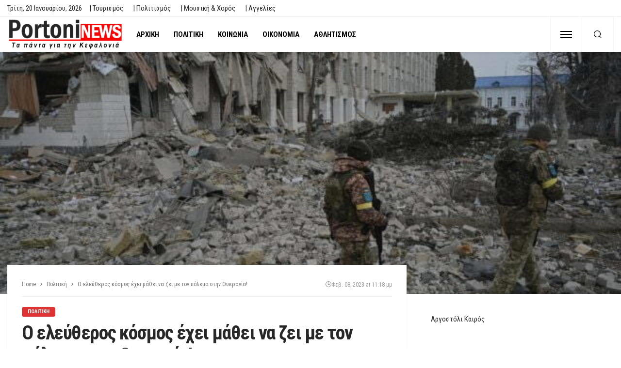

--- FILE ---
content_type: text/html; charset=UTF-8
request_url: https://portoni.gr/%CE%BF-%CE%B5%CE%BB%CE%B5%CF%8D%CE%B8%CE%B5%CF%81%CE%BF%CF%82-%CE%BA%CF%8C%CF%83%CE%BC%CE%BF%CF%82-%CE%AD%CF%87%CE%B5%CE%B9-%CE%BC%CE%AC%CE%B8%CE%B5%CE%B9-%CE%BD%CE%B1-%CE%B6%CE%B5%CE%B9-%CE%BC%CE%B5/
body_size: 34438
content:
<!DOCTYPE html><html lang="el"><head><script data-no-optimize="1">var litespeed_docref=sessionStorage.getItem("litespeed_docref");litespeed_docref&&(Object.defineProperty(document,"referrer",{get:function(){return litespeed_docref}}),sessionStorage.removeItem("litespeed_docref"));</script> <meta charset="UTF-8"/><meta http-equiv="X-UA-Compatible" content="IE=edge"><meta name="viewport" content="width=device-width, initial-scale=1.0"><link rel="profile" href="http://gmpg.org/xfn/11"/><link rel="pingback" href="https://portoni.gr/xmlrpc.php"/><title>Ο ελεύθερος κόσμος έχει μάθει να ζει με τον πόλεμο στην Ουκρανία!  &#8211; PortoniNews</title> <script type="application/javascript">var bingo_ruby_ajax_url = "https://portoni.gr/wp-admin/admin-ajax.php"</script><meta name='robots' content='max-image-preview:large' /><link rel="preconnect" href="https://fonts.gstatic.com" crossorigin><link rel="preload" as="style" onload="this.onload=null;this.rel='stylesheet'" id="rb-preload-gfonts" href="https://fonts.googleapis.com/css?family=Roboto+Condensed%3A100%2C200%2C300%2C400%2C500%2C600%2C700%2C800%2C900%2C100italic%2C200italic%2C300italic%2C400italic%2C500italic%2C600italic%2C700italic%2C800italic%2C900italic&amp;display=swap" crossorigin><noscript><link rel="stylesheet" id="rb-preload-gfonts" href="https://fonts.googleapis.com/css?family=Roboto+Condensed%3A100%2C200%2C300%2C400%2C500%2C600%2C700%2C800%2C900%2C100italic%2C200italic%2C300italic%2C400italic%2C500italic%2C600italic%2C700italic%2C800italic%2C900italic&amp;display=swap"></noscript><link rel='dns-prefetch' href='//www.googletagmanager.com' /><link rel='dns-prefetch' href='//fonts.googleapis.com' /><link rel="alternate" type="application/rss+xml" title="Ροή RSS &raquo; PortoniNews" href="https://portoni.gr/feed/" /><link rel="alternate" type="application/rss+xml" title="Ροή Σχολίων &raquo; PortoniNews" href="https://portoni.gr/comments/feed/" /><link rel="alternate" title="oEmbed (JSON)" type="application/json+oembed" href="https://portoni.gr/wp-json/oembed/1.0/embed?url=https%3A%2F%2Fportoni.gr%2F%25ce%25bf-%25ce%25b5%25ce%25bb%25ce%25b5%25cf%258d%25ce%25b8%25ce%25b5%25cf%2581%25ce%25bf%25cf%2582-%25ce%25ba%25cf%258c%25cf%2583%25ce%25bc%25ce%25bf%25cf%2582-%25ce%25ad%25cf%2587%25ce%25b5%25ce%25b9-%25ce%25bc%25ce%25ac%25ce%25b8%25ce%25b5%25ce%25b9-%25ce%25bd%25ce%25b1-%25ce%25b6%25ce%25b5%25ce%25b9-%25ce%25bc%25ce%25b5%2F" /><link rel="alternate" title="oEmbed (XML)" type="text/xml+oembed" href="https://portoni.gr/wp-json/oembed/1.0/embed?url=https%3A%2F%2Fportoni.gr%2F%25ce%25bf-%25ce%25b5%25ce%25bb%25ce%25b5%25cf%258d%25ce%25b8%25ce%25b5%25cf%2581%25ce%25bf%25cf%2582-%25ce%25ba%25cf%258c%25cf%2583%25ce%25bc%25ce%25bf%25cf%2582-%25ce%25ad%25cf%2587%25ce%25b5%25ce%25b9-%25ce%25bc%25ce%25ac%25ce%25b8%25ce%25b5%25ce%25b9-%25ce%25bd%25ce%25b1-%25ce%25b6%25ce%25b5%25ce%25b9-%25ce%25bc%25ce%25b5%2F&#038;format=xml" /><style id='wp-img-auto-sizes-contain-inline-css' type='text/css'>img:is([sizes=auto i],[sizes^="auto," i]){contain-intrinsic-size:3000px 1500px}
/*# sourceURL=wp-img-auto-sizes-contain-inline-css */</style><style id="litespeed-ccss">ul{box-sizing:border-box}:root{--wp--preset--font-size--normal:16px;--wp--preset--font-size--huge:42px}body{--wp--preset--color--black:#000;--wp--preset--color--cyan-bluish-gray:#abb8c3;--wp--preset--color--white:#fff;--wp--preset--color--pale-pink:#f78da7;--wp--preset--color--vivid-red:#cf2e2e;--wp--preset--color--luminous-vivid-orange:#ff6900;--wp--preset--color--luminous-vivid-amber:#fcb900;--wp--preset--color--light-green-cyan:#7bdcb5;--wp--preset--color--vivid-green-cyan:#00d084;--wp--preset--color--pale-cyan-blue:#8ed1fc;--wp--preset--color--vivid-cyan-blue:#0693e3;--wp--preset--color--vivid-purple:#9b51e0;--wp--preset--gradient--vivid-cyan-blue-to-vivid-purple:linear-gradient(135deg,rgba(6,147,227,1) 0%,#9b51e0 100%);--wp--preset--gradient--light-green-cyan-to-vivid-green-cyan:linear-gradient(135deg,#7adcb4 0%,#00d082 100%);--wp--preset--gradient--luminous-vivid-amber-to-luminous-vivid-orange:linear-gradient(135deg,rgba(252,185,0,1) 0%,rgba(255,105,0,1) 100%);--wp--preset--gradient--luminous-vivid-orange-to-vivid-red:linear-gradient(135deg,rgba(255,105,0,1) 0%,#cf2e2e 100%);--wp--preset--gradient--very-light-gray-to-cyan-bluish-gray:linear-gradient(135deg,#eee 0%,#a9b8c3 100%);--wp--preset--gradient--cool-to-warm-spectrum:linear-gradient(135deg,#4aeadc 0%,#9778d1 20%,#cf2aba 40%,#ee2c82 60%,#fb6962 80%,#fef84c 100%);--wp--preset--gradient--blush-light-purple:linear-gradient(135deg,#ffceec 0%,#9896f0 100%);--wp--preset--gradient--blush-bordeaux:linear-gradient(135deg,#fecda5 0%,#fe2d2d 50%,#6b003e 100%);--wp--preset--gradient--luminous-dusk:linear-gradient(135deg,#ffcb70 0%,#c751c0 50%,#4158d0 100%);--wp--preset--gradient--pale-ocean:linear-gradient(135deg,#fff5cb 0%,#b6e3d4 50%,#33a7b5 100%);--wp--preset--gradient--electric-grass:linear-gradient(135deg,#caf880 0%,#71ce7e 100%);--wp--preset--gradient--midnight:linear-gradient(135deg,#020381 0%,#2874fc 100%);--wp--preset--font-size--small:13px;--wp--preset--font-size--medium:20px;--wp--preset--font-size--large:36px;--wp--preset--font-size--x-large:42px;--wp--preset--spacing--20:.44rem;--wp--preset--spacing--30:.67rem;--wp--preset--spacing--40:1rem;--wp--preset--spacing--50:1.5rem;--wp--preset--spacing--60:2.25rem;--wp--preset--spacing--70:3.38rem;--wp--preset--spacing--80:5.06rem;--wp--preset--shadow--natural:6px 6px 9px rgba(0,0,0,.2);--wp--preset--shadow--deep:12px 12px 50px rgba(0,0,0,.4);--wp--preset--shadow--sharp:6px 6px 0px rgba(0,0,0,.2);--wp--preset--shadow--outlined:6px 6px 0px -3px rgba(255,255,255,1),6px 6px rgba(0,0,0,1);--wp--preset--shadow--crisp:6px 6px 0px rgba(0,0,0,1)}html,body,div,span,h3,a,ins,ul,li,fieldset,form{border:0;font-family:inherit;font-size:100%;font-style:inherit;font-weight:inherit;margin:0;outline:0;padding:0;vertical-align:baseline}html{font-size:62.5%;overflow-y:scroll;text-size-adjust:100%;-webkit-text-size-adjust:100%;-ms-text-size-adjust:100%}*{-webkit-box-sizing:border-box;-moz-box-sizing:border-box;box-sizing:border-box}*:before,*:after{-webkit-box-sizing:border-box;-moz-box-sizing:border-box;box-sizing:border-box}article,aside,nav,section{display:block}ul{list-style:none}img{border:0}button,input{color:inherit;font:inherit;margin:0}button{overflow:visible}button{text-transform:none}button{-webkit-appearance:button}button::-moz-focus-inner,input::-moz-focus-inner{border:0;padding:0}input{line-height:normal}input,button{font-family:inherit;font-size:inherit;line-height:inherit}img{vertical-align:middle}.row{margin-left:0;margin-right:0}.col-sm-4,.col-sm-8,.col-xs-12{position:relative;min-height:1px;padding-left:0;padding-right:0}.col-xs-12{float:left}.col-xs-12{width:100%}@media (min-width:768px){.col-sm-4,.col-sm-8{float:left}.col-sm-8{width:66.66666667%}.col-sm-4{width:33.33333333%}}.clearfix:before,.clearfix:after,.row:before,.row:after{content:" ";display:table}.clearfix:after,.row:after{clear:both}.hidden{display:none!important;visibility:hidden!important}@-ms-viewport{width:device-width}button::-moz-focus-inner{padding:0;border:0}body{display:block;color:#282828;background:#f9f9f9}body{font-family:'Lato',sans-serif;font-size:15px;line-height:1.7}h3{font-family:'Montserrat',sans-serif;color:#282828}a{line-height:inherit;text-decoration:none;color:inherit;outline:none}li{list-style:none}img{max-width:100%;height:auto;vertical-align:middle}input{outline:none!important}input:-webkit-autofill{background-color:transparent!important;-webkit-box-shadow:0 0 0 1000px #fff inset}button{font-size:13px;line-height:1;display:inline-block;padding:7px 15px;letter-spacing:1px;text-transform:uppercase;border:1px solid #eee;outline:none!important;background:0 0;-webkit-box-shadow:none;box-shadow:none}input[type=text]{font-size:14px;font-weight:400;line-height:1.3;display:block;width:100%;padding:10px 20px;text-align:left;vertical-align:middle;border:1px solid #eee;outline:0;outline:none!important;box-shadow:none}.size-full{max-width:100%;height:auto}.rbi{font-family:'ruby-icon'!important;font-weight:400;font-style:normal;font-variant:normal;text-transform:none;-webkit-font-smoothing:antialiased;-moz-osx-font-smoothing:grayscale;speak:none}.rbi-search:before{content:'\e946'}.rbi-clock:before{content:'\e947'}.rbi-facebook:before{content:'\e915'}.rbi-angle-right:before{content:'\e926'}.ruby-container{display:block;max-width:1140px;margin-right:auto;margin-left:auto;padding:0}.container-inner{display:block;margin-right:15px;margin-left:15px}.site-outer,.site-wrap,.site-inner{display:block}.site-inner{position:relative;right:0;margin:0 auto;padding:0}a.box-comment-btn{font-size:12px;font-weight:600;line-height:28px;display:inline-block;padding:0 20px;text-align:center;white-space:nowrap;text-transform:uppercase;color:#fff;border:none;-moz-border-radius:2px;-webkit-border-radius:2px;border-radius:2px;background-color:#282828;-webkit-box-shadow:0 2px 5px 0 rgba(0,0,0,.1);box-shadow:0 2px 5px 0 rgba(0,0,0,.1)}a.box-comment-btn{opacity:.4}.topbar-wrap{font-family:'Lato',sans-serif;font-size:13px;line-height:34px;position:relative;z-index:999;background-color:#282828}.topbar-left{float:left}.topbar-left>*{display:inline-block;margin-right:15px}.topbar-left>*:last-child{margin-right:0}.topbar-right{float:right}.topbar-info i{margin-right:7px}.topbar-info>*{margin-right:10px}.topbar-info>*:last-child{margin-right:0}.info-email{text-transform:none}.topbar-menu-inner>li{position:relative;display:inline-block}.topbar-menu-inner>li>a{display:block;padding:0 10px}.topbar-menu-inner>li:first-child>a{padding-left:0}.topbar-menu-inner a{white-space:nowrap}.topbar-wrap.topbar-style-2{border-bottom:1px solid rgba(28,28,28,.07);background-color:#fff}.navbar-left>*{float:left;margin-right:15px}.navbar-left>*:last-child{margin-right:0}.header-inner .logo-wrap{max-width:360px;margin:20px 0}.header-wrap .logo-inner img{display:block;width:auto;max-height:90px;margin:auto}.header-style-3 .navbar-inner{min-height:60px}.header-style-3 .off-canvas-btn-wrap{padding:0 20px}.header-style-3 .navbar-right>*:nth-child(2):not(.is-hidden){border-right:1px solid rgba(28,28,28,.05)}.header-style-3 .off-canvas-btn{height:72px}.header-style-3 .off-canvas-btn .ruby-trigger{height:72px;margin-top:-36px}.header-style-3 .header-search-popup .btn{line-height:72px;right:80px}.header-style-3 .main-menu-inner>li>a{line-height:72px}.header-style-3 .header-inner .logo-wrap{display:-webkit-flex;display:flex;height:72px;margin:auto}.header-style-3 .logo-inner{margin:auto;margin-right:10px;text-align:left}.header-style-3 .logo-wrap img{max-height:64px!important}.header-style-3 .navbar-search{padding:0 15px}.header-style-3 .ruby-close-search{top:20px;right:101px}.header-style-3 .navbar-right{font-size:21px;line-height:72px;border-right:1px solid rgba(28,28,28,.05);border-left:1px solid rgba(28,28,28,.05)}.header-style-3 .header-search-popup #ruby-search-input{padding-top:10px;padding-right:130px;padding-bottom:10px}.off-canvas-btn{position:relative;z-index:9;display:block;float:left;overflow:hidden;width:24px;height:52px}.off-canvas-btn .ruby-trigger{position:absolute;top:50%;left:0;display:block;width:24px;height:52px;margin-top:-26px}.ruby-trigger .icon-wrap{font-size:0;position:absolute;top:50%;left:0;display:block;width:24px;height:2px;margin-top:-1px;background-color:#1d4a7b;-webkit-touch-callout:none}.ruby-trigger .icon-wrap:before,.ruby-trigger .icon-wrap:after{position:absolute;left:0;width:100%;height:100%;content:'';background-color:#1d4a7b}.ruby-trigger .icon-wrap:before{-webkit-transform:translateY(-300%);transform:translateY(-300%)}.ruby-trigger .icon-wrap:after{-webkit-transform:translateY(300%);transform:translateY(300%)}.off-canvas-wrap{position:fixed;z-index:10001;top:0;bottom:0;left:0;visibility:hidden;overflow-x:hidden;overflow-y:auto;width:300px;-moz-transform:translate3d(-100%,0,0);-o-transform:translate3d(-100%,0,0);-webkit-transform:translate3d(-100%,0,0);transform:translate3d(-100%,0,0);background-color:#282828;-webkit-backface-visibility:hidden;-moz-backface-visibility:hidden;-ms-backface-visibility:hidden;backface-visibility:hidden}.off-canvas-inner{position:relative;display:block;padding:60px 30px}.off-canvas-wrap.is-dark-text{background-color:#fff}.main-site-mask{position:fixed;z-index:1000;top:0;left:0;display:block;visibility:hidden;width:100%;height:100%;background:0 0;backface-visibility:hidden;-webkit-backface-visibility:hidden}.off-canvas-wrap::-webkit-scrollbar{width:6px;background:#eee}.off-canvas-wrap::-webkit-scrollbar-corner{display:block;border-radius:4px;background-color:#55acee}.off-canvas-wrap::-webkit-scrollbar-thumb{border-radius:4px;background-color:#55acee}#ruby-off-canvas-close-btn{line-height:40px;position:absolute;top:20px;right:10px;display:block;width:40px;height:40px;text-align:center;opacity:.5;color:#fff}.off-canvas-wrap.is-dark-text #ruby-off-canvas-close-btn{color:#282828}.off-canvas-social-wrap{display:block;padding-top:30px;text-align:center;border-top:3px solid rgba(28,28,28,.07)}.off-canvas-social-wrap a{font-size:18px;line-height:30px;display:inline-block;padding:0 7px;color:#fff}.off-canvas-wrap.is-dark-text .off-canvas-social-wrap a{color:#282828}.is-dark-text .ruby-close-btn:before,.is-dark-text .ruby-close-btn:after{background-color:#282828}.off-canvas-nav-wrap{display:block;margin-top:0;margin-bottom:30px}.off-canvas-nav-wrap a{line-height:42px;position:relative;display:block;width:100%;border-top:1px solid rgba(255,255,255,.05)}.is-dark-text .off-canvas-nav-wrap a{border-color:#f8f8f8}.off-canvas-nav-inner>li:first-child>a{border-top:none}.navbar-outer{position:relative;z-index:998;display:block}.navbar-wrap{right:auto;left:auto;display:block;background-color:#fff;-moz-box-shadow:0 4px 6px 0 rgba(28,28,28,.05);-webkit-box-shadow:0 4px 6px 0 rgba(28,28,28,.05);box-shadow:0 4px 6px 0 rgba(28,28,28,.05);backface-visibility:hidden;-webkit-backface-visibility:hidden}.main-menu-inner{font-family:'Lato',sans-serif;font-size:15px;font-weight:700;text-transform:uppercase}.main-menu-inner>li{position:relative;display:inline-block}.main-menu-inner>li>a{line-height:52px;position:relative;display:block;padding:0 15px;white-space:nowrap}.navbar-inner{position:relative;display:block;min-height:52px;color:#1d4a7b}.navbar-left{display:block}.navbar-right{font-size:18px;line-height:50px;position:absolute;top:0;right:0;bottom:auto;left:auto;display:block}.navbar-right>*{line-height:inherit;display:block;float:left}.navbar-search a{font-size:16px;display:block;width:34px;height:100%;text-align:center}.navbar-right>.navbar-search{float:right}.header-search-popup{position:absolute;z-index:999;top:0;right:0;bottom:0;left:0;display:none;width:100%;color:#282828;background-color:#fff}.ruby-close-search{line-height:34px;position:absolute;z-index:9;top:10px;right:15px;width:34px;height:34px;text-align:center;opacity:.5;-moz-border-radius:50%;-webkit-border-radius:50%;border-radius:50%}.ruby-close-search i:before,.ruby-close-search i:after{background-color:#282828}.header-search-popup-wrap{position:relative}.ruby-close-btn{position:relative;display:block;width:100%;height:100%}.ruby-close-btn:before{position:absolute;top:50%;left:50%;display:block;width:20px;height:2px;margin-top:-2px;margin-left:-10px;content:'';-moz-transform:rotate(-45deg);-ms-transform:rotate(-45deg);-o-transform:rotate(-45deg);-webkit-transform:rotate(-45deg);transform:rotate(-45deg);background-color:#fff}.ruby-close-btn:after{position:absolute;top:50%;left:50%;display:block;width:20px;height:2px;margin-top:-2px;margin-left:-10px;content:'';-moz-transform:rotate(45deg);-ms-transform:rotate(45deg);-o-transform:rotate(45deg);-webkit-transform:rotate(45deg);transform:rotate(45deg);background-color:#fff}.header-search-popup-inner{display:block;overflow:hidden;margin-right:auto;margin-left:auto;padding:0 15px}.header-search-popup .search-form{position:relative;display:inline-block;width:100%;text-align:center}.header-search-popup .search-form fieldset{position:relative;margin:0 auto;margin-right:42px}.header-search-popup #ruby-search-input{font-size:16px;line-height:52px;display:block;width:100%;padding:0 52px 0 0;white-space:nowrap;border:none}.header-search-popup .btn{font-size:16px;line-height:52px;position:absolute;z-index:999;top:0;right:0;display:block;width:52px;padding:0;opacity:.5;border:none;outline:none!important;background:0 0;-webkit-box-shadow:none;box-shadow:none}.header-search-popup .btn i{line-height:inherit}.header-search-result{position:relative;display:block;width:auto;min-height:100px;padding:0;text-align:left}.header-search-popup .ruby-close-btn{-webkit-border-radius:4px;border-radius:4px;background-color:#f9f9f9}.meta-info-date .updated{display:none}.post-thumb:not(.is-bg-thumb) img{width:100%;max-width:100%;-o-object-fit:cover;object-fit:cover}.post-cat-info{font-family:'Lato',sans-serif;font-size:11px;font-weight:700;margin-bottom:10px;text-transform:uppercase}.cat-info-el{font-size:inherit;line-height:20px;position:relative;display:block;float:left;margin-top:1px;margin-bottom:1px;margin-left:5px;padding:0 12px;color:#fff;-webkit-border-radius:4px;border-radius:4px;background-color:#55acee;text-shadow:none}.cat-info-el:first-child{margin-left:0}.ruby-section{display:block;overflow:hidden}.block-title{line-height:0;position:relative;display:inline-block}.block-title h3{font-family:inherit!important;font-size:inherit;font-weight:inherit;font-style:inherit;line-height:37px;display:inline-block;letter-spacing:inherit;text-transform:inherit;color:inherit;border-bottom:3px solid}.ajax-animation{position:absolute;top:0;left:0;display:none;visibility:hidden;width:100%;height:24px;text-align:center;opacity:0}.ajax-animation-icon{background:transparent url('data:image/svg+xml;charset=utf-8,%3Csvg%20width%3D%2238%22%20height%3D%2238%22%20viewBox%3D%220%200%2038%2038%22%20xmlns%3D%22http%3A//www.w3.org/2000/svg%22%20stroke%3D%22%23282828%22%3E%0A%20%20%20%20%3Cg%20fill%3D%22none%22%20fill-rule%3D%22evenodd%22%3E%0A%20%20%20%20%20%20%20%20%3Cg%20transform%3D%22translate%281%201%29%22%20stroke-width%3D%222%22%3E%0A%20%20%20%20%20%20%20%20%20%20%20%20%3Ccircle%20stroke-opacity%3D%22.5%22%20cx%3D%2218%22%20cy%3D%2218%22%20r%3D%2218%22/%3E%0A%20%20%20%20%20%20%20%20%20%20%20%20%3Cpath%20d%3D%22M36%2018c0-9.94-8.06-18-18-18%22%3E%0A%20%20%20%20%20%20%20%20%20%20%20%20%20%20%20%20%3CanimateTransform%0A%20%20%20%20%20%20%20%20%20%20%20%20%20%20%20%20%20%20%20%20attributeName%3D%22transform%22%0A%20%20%20%20%20%20%20%20%20%20%20%20%20%20%20%20%20%20%20%20type%3D%22rotate%22%0A%20%20%20%20%20%20%20%20%20%20%20%20%20%20%20%20%20%20%20%20from%3D%220%2018%2018%22%0A%20%20%20%20%20%20%20%20%20%20%20%20%20%20%20%20%20%20%20%20to%3D%22360%2018%2018%22%0A%20%20%20%20%20%20%20%20%20%20%20%20%20%20%20%20%20%20%20%20dur%3D%22.8s%22%0A%20%20%20%20%20%20%20%20%20%20%20%20%20%20%20%20%20%20%20%20repeatCount%3D%22indefinite%22/%3E%0A%20%20%20%20%20%20%20%20%20%20%20%20%3C/path%3E%0A%20%20%20%20%20%20%20%20%3C/g%3E%0A%20%20%20%20%3C/g%3E%0A%3C/svg%3E') no-repeat center center!important}.ajax-animation-icon{display:inline-block;width:24px;height:24px;-webkit-background-size:cover!important;background-size:cover!important}.ajax-animation{position:absolute;top:0;left:0;display:none;visibility:hidden;width:100%;height:24px;text-align:center;opacity:0}h3{font-size:28px;line-height:34px}.single-inner{padding:0 15px}.single-post-feat-bg-outer{position:relative;margin:0 15px 30px}.single-post-feat-bg-outer:not(.single-post-format-feat-bg-outer):before{position:absolute;z-index:1;top:0;right:0;bottom:0;left:0;display:block;content:'';background-color:rgba(28,28,28,.3)}.single-post-feat-bg-outer .single-post-thumb-outer{margin-top:0;margin-bottom:0}.single-post-thumb-outer{position:relative;display:block;text-align:center}.single-wrap.ruby-section{overflow:inherit;margin-top:40px}.single-post-header{position:relative;display:block;padding:30px}.single-post-top{font-size:12px;position:relative;margin-bottom:20px;padding-bottom:15px;border-bottom:1px solid rgba(28,28,28,.07)}.breadcrumb-wrap{font-family:'Lato',sans-serif;font-size:12px;line-height:20px;display:block;width:100%;color:#777}.breadcrumb-wrap .breadcrumb-inner{display:flex;overflow:hidden;align-items:center;flex-flow:row nowrap;white-space:nowrap;text-overflow:ellipsis}.single-post-top .meta-info-date-full{font-size:12px;line-height:20px;position:absolute;top:0;right:0;display:flex;align-items:center;padding-left:5px;text-align:right;color:#999;background:#fff;gap:4px}.breadcrumb-wrap i{margin:0 5px}.single-box{position:relative;display:block;margin:0;padding:0;background-color:#fff;-wekit-box-shadow:0 1px 3px 0 rgba(28,28,28,.05);box-shadow:0 1px 3px 0 rgba(28,28,28,.05)}.single-post-feat-bg-outer .post-thumb{display:block;width:100%;max-height:500px}.single-post-feat-bg-outer .post-thumb img{display:inline-block;height:100%;max-height:500px;-o-object-fit:cover;object-fit:cover}.is-show-btn .box-comment-content{display:none;opacity:0}.box-comment-btn i{margin-right:5px}.ruby-page-wrap{margin-top:40px;margin-bottom:30px}.ruby-sidebar-sticky{-webkit-transform:translateZ(0);transform:translateZ(0)}.sidebar-inner{display:block;overflow:hidden;margin-bottom:20px;padding-right:15px;padding-left:35px}.sidebar-inner .widget{position:relative;display:block;margin-bottom:45px}.widget-title{font-size:14px;font-weight:600;position:relative;display:block;overflow:hidden;margin-bottom:25px;color:#444;border-bottom:1px solid rgba(28,28,28,.07)}.widget-title h3{line-height:32px;position:relative;display:inline-block;text-transform:inherit;color:inherit}.widget-title h3 span{font-size:inherit;line-height:inherit;text-transform:inherit}.sidebar-inner .widget-title.block-title span:after{position:absolute;z-index:9;bottom:-3px;left:0;width:100%;content:'';border-bottom:3px solid}.textwidget{display:block}@media only screen and (max-width:1199px) and (min-width:992px){.ruby-container{max-width:974px!important}.header-wrap .logo-inner img{max-height:85px}.post-cat-info{margin-bottom:7px}.header-style-3 .main-menu-inner>li>a,.header-style-3 .header-search-popup .btn{font-size:.9em;padding:0 10px}}@media only screen and (max-width:991px){.ruby-container{max-width:750px!important}.ruby-page-wrap{margin-top:30px}.container-inner,.single-post-feat-bg-outer{margin-right:10px;margin-left:10px}.single-inner{padding-right:10px;padding-left:10px}.sidebar-inner{margin-bottom:20px;padding-right:10px;padding-left:10px}.header-inner .logo-wrap{margin-top:20px;margin-bottom:20px}.navbar-left>*{margin-right:10px}.single-wrap.ruby-section{margin-top:30px}.sidebar-inner .widget:not(.sb-widget-subscribe){margin-bottom:20px}.block-title h3{font-size:.95em}.post-cat-info{margin-bottom:7px}.cat-info-el{height:auto;padding-right:10px;padding-left:10px}.logo-wrap,.main-menu-wrap,.topbar-wrap{display:none}.header-search-result{display:none!important}a.box-comment-btn{font-size:11px;line-height:30px;padding:0 18px}.header-style-3 .main-menu-inner>li>a{font-size:.7em;line-height:60px;padding:0 7px}.header-style-3 .header-search-popup .btn{line-height:60px;right:-10px}.header-style-3 .header-inner .logo-wrap{height:60px}.header-style-3 .logo-wrap img{max-height:58px!important}.header-style-3 .navbar-search{padding:0 8px}.header-style-3 .navbar-right{font-size:18px;line-height:60px}.header-style-3 .off-canvas-btn-wrap{padding:0 13px}.header-style-3 .off-canvas-btn{height:60px}.header-style-3 .off-canvas-btn .ruby-trigger{height:60px;margin-top:-30px}.header-style-3 .header-search-popup #ruby-search-input{padding-top:4px;padding-right:30px;padding-bottom:4px}.header-style-3 .ruby-close-search{top:12px;right:35px}.single-post-top{margin-bottom:15px;padding-bottom:2px}.breadcrumb-wrap{font-size:10px}}@media only screen and (min-width:768px) and (max-width:991px){.header-wrap .logo-inner img{max-height:67px}.logo-wrap,.main-menu-wrap,.topbar-wrap{display:block}.main-menu-inner>li>a{padding:0 8px}.main-menu-inner a{font-size:.8em}}@media only screen and (max-width:767px){.ruby-container,.header-wrap .ruby-container{max-width:100%!important;padding-right:10px!important;padding-left:10px!important}.container-inner{margin-right:10px;margin-left:10px}.single-post-header{padding:20px}.sidebar-inner{max-width:480px;margin-right:auto;margin-left:auto}.single-post-top .meta-info-date-full{display:none}.single-inner,.sidebar-inner{padding-right:0!important;padding-left:0!important}}@media only screen and (max-width:767px) and (min-width:480px){.ruby-container{max-width:462px!important}}@media only screen and (max-width:479px){.container-inner{margin-right:0;margin-left:0}.header-style-3 .logo-wrap img{max-height:45px!important}.header-style-3 .ruby-close-search{right:10px}}.ruby-container{max-width:1200px}.navbar-inner,.header-search-popup .btn,.header-search-popup #ruby-search-input{color:#000}.ruby-trigger .icon-wrap,.ruby-trigger .icon-wrap:before,.ruby-trigger .icon-wrap:after{background-color:#000}.cat-info-el.cat-info-id-114{background-color:#d33!important}.ruby-container{max-width:1400px}.topbar-left{font-size:15px}a.box-comment-btn{display:none!important}.block-title h3{border-bottom:3px red solid;line-height:30px}.topbar-wrap{font-family:"Roboto Condensed";text-transform:capitalize;font-weight:400;font-style:normal;font-size:12px}.main-menu-inner,.off-canvas-nav-inner{font-family:"Roboto Condensed";text-transform:uppercase;letter-spacing:0px;font-weight:700;font-style:normal;font-size:15px}body{font-family:"Roboto Condensed";line-height:24px;font-weight:400;font-style:normal;color:#282828;font-size:15px}h3{font-family:"Roboto Condensed";text-transform:none;font-weight:700;font-style:normal}.single-post-top{font-family:"Roboto Condensed";font-weight:400;font-style:normal;color:#999;font-size:12px}.post-cat-info{font-family:"Roboto Condensed";text-transform:uppercase;font-weight:700;font-style:normal;font-size:11px}.widget-title{font-family:"Roboto Condensed";text-transform:uppercase;font-weight:700;font-style:normal;font-size:14px}.breadcrumb-wrap{font-family:"Roboto Condensed";text-transform:none;font-weight:400;font-style:normal;color:#777;font-size:12px}</style><link rel="preload" data-asynced="1" data-optimized="2" as="style" onload="this.onload=null;this.rel='stylesheet'" href="https://portoni.gr/wp-content/litespeed/css/05f44c93d2d77cf5c6748e0fa3590783.css?ver=15094" /><script data-optimized="1" type="litespeed/javascript" data-src="https://portoni.gr/wp-content/plugins/litespeed-cache/assets/js/css_async.min.js"></script> <style id='wp-block-image-inline-css' type='text/css'>.wp-block-image>a,.wp-block-image>figure>a{display:inline-block}.wp-block-image img{box-sizing:border-box;height:auto;max-width:100%;vertical-align:bottom}@media not (prefers-reduced-motion){.wp-block-image img.hide{visibility:hidden}.wp-block-image img.show{animation:show-content-image .4s}}.wp-block-image[style*=border-radius] img,.wp-block-image[style*=border-radius]>a{border-radius:inherit}.wp-block-image.has-custom-border img{box-sizing:border-box}.wp-block-image.aligncenter{text-align:center}.wp-block-image.alignfull>a,.wp-block-image.alignwide>a{width:100%}.wp-block-image.alignfull img,.wp-block-image.alignwide img{height:auto;width:100%}.wp-block-image .aligncenter,.wp-block-image .alignleft,.wp-block-image .alignright,.wp-block-image.aligncenter,.wp-block-image.alignleft,.wp-block-image.alignright{display:table}.wp-block-image .aligncenter>figcaption,.wp-block-image .alignleft>figcaption,.wp-block-image .alignright>figcaption,.wp-block-image.aligncenter>figcaption,.wp-block-image.alignleft>figcaption,.wp-block-image.alignright>figcaption{caption-side:bottom;display:table-caption}.wp-block-image .alignleft{float:left;margin:.5em 1em .5em 0}.wp-block-image .alignright{float:right;margin:.5em 0 .5em 1em}.wp-block-image .aligncenter{margin-left:auto;margin-right:auto}.wp-block-image :where(figcaption){margin-bottom:1em;margin-top:.5em}.wp-block-image.is-style-circle-mask img{border-radius:9999px}@supports ((-webkit-mask-image:none) or (mask-image:none)) or (-webkit-mask-image:none){.wp-block-image.is-style-circle-mask img{border-radius:0;-webkit-mask-image:url('data:image/svg+xml;utf8,<svg viewBox="0 0 100 100" xmlns="http://www.w3.org/2000/svg"><circle cx="50" cy="50" r="50"/></svg>');mask-image:url('data:image/svg+xml;utf8,<svg viewBox="0 0 100 100" xmlns="http://www.w3.org/2000/svg"><circle cx="50" cy="50" r="50"/></svg>');mask-mode:alpha;-webkit-mask-position:center;mask-position:center;-webkit-mask-repeat:no-repeat;mask-repeat:no-repeat;-webkit-mask-size:contain;mask-size:contain}}:root :where(.wp-block-image.is-style-rounded img,.wp-block-image .is-style-rounded img){border-radius:9999px}.wp-block-image figure{margin:0}.wp-lightbox-container{display:flex;flex-direction:column;position:relative}.wp-lightbox-container img{cursor:zoom-in}.wp-lightbox-container img:hover+button{opacity:1}.wp-lightbox-container button{align-items:center;backdrop-filter:blur(16px) saturate(180%);background-color:#5a5a5a40;border:none;border-radius:4px;cursor:zoom-in;display:flex;height:20px;justify-content:center;opacity:0;padding:0;position:absolute;right:16px;text-align:center;top:16px;width:20px;z-index:100}@media not (prefers-reduced-motion){.wp-lightbox-container button{transition:opacity .2s ease}}.wp-lightbox-container button:focus-visible{outline:3px auto #5a5a5a40;outline:3px auto -webkit-focus-ring-color;outline-offset:3px}.wp-lightbox-container button:hover{cursor:pointer;opacity:1}.wp-lightbox-container button:focus{opacity:1}.wp-lightbox-container button:focus,.wp-lightbox-container button:hover,.wp-lightbox-container button:not(:hover):not(:active):not(.has-background){background-color:#5a5a5a40;border:none}.wp-lightbox-overlay{box-sizing:border-box;cursor:zoom-out;height:100vh;left:0;overflow:hidden;position:fixed;top:0;visibility:hidden;width:100%;z-index:100000}.wp-lightbox-overlay .close-button{align-items:center;cursor:pointer;display:flex;justify-content:center;min-height:40px;min-width:40px;padding:0;position:absolute;right:calc(env(safe-area-inset-right) + 16px);top:calc(env(safe-area-inset-top) + 16px);z-index:5000000}.wp-lightbox-overlay .close-button:focus,.wp-lightbox-overlay .close-button:hover,.wp-lightbox-overlay .close-button:not(:hover):not(:active):not(.has-background){background:none;border:none}.wp-lightbox-overlay .lightbox-image-container{height:var(--wp--lightbox-container-height);left:50%;overflow:hidden;position:absolute;top:50%;transform:translate(-50%,-50%);transform-origin:top left;width:var(--wp--lightbox-container-width);z-index:9999999999}.wp-lightbox-overlay .wp-block-image{align-items:center;box-sizing:border-box;display:flex;height:100%;justify-content:center;margin:0;position:relative;transform-origin:0 0;width:100%;z-index:3000000}.wp-lightbox-overlay .wp-block-image img{height:var(--wp--lightbox-image-height);min-height:var(--wp--lightbox-image-height);min-width:var(--wp--lightbox-image-width);width:var(--wp--lightbox-image-width)}.wp-lightbox-overlay .wp-block-image figcaption{display:none}.wp-lightbox-overlay button{background:none;border:none}.wp-lightbox-overlay .scrim{background-color:#fff;height:100%;opacity:.9;position:absolute;width:100%;z-index:2000000}.wp-lightbox-overlay.active{visibility:visible}@media not (prefers-reduced-motion){.wp-lightbox-overlay.active{animation:turn-on-visibility .25s both}.wp-lightbox-overlay.active img{animation:turn-on-visibility .35s both}.wp-lightbox-overlay.show-closing-animation:not(.active){animation:turn-off-visibility .35s both}.wp-lightbox-overlay.show-closing-animation:not(.active) img{animation:turn-off-visibility .25s both}.wp-lightbox-overlay.zoom.active{animation:none;opacity:1;visibility:visible}.wp-lightbox-overlay.zoom.active .lightbox-image-container{animation:lightbox-zoom-in .4s}.wp-lightbox-overlay.zoom.active .lightbox-image-container img{animation:none}.wp-lightbox-overlay.zoom.active .scrim{animation:turn-on-visibility .4s forwards}.wp-lightbox-overlay.zoom.show-closing-animation:not(.active){animation:none}.wp-lightbox-overlay.zoom.show-closing-animation:not(.active) .lightbox-image-container{animation:lightbox-zoom-out .4s}.wp-lightbox-overlay.zoom.show-closing-animation:not(.active) .lightbox-image-container img{animation:none}.wp-lightbox-overlay.zoom.show-closing-animation:not(.active) .scrim{animation:turn-off-visibility .4s forwards}}@keyframes show-content-image{0%{visibility:hidden}99%{visibility:hidden}to{visibility:visible}}@keyframes turn-on-visibility{0%{opacity:0}to{opacity:1}}@keyframes turn-off-visibility{0%{opacity:1;visibility:visible}99%{opacity:0;visibility:visible}to{opacity:0;visibility:hidden}}@keyframes lightbox-zoom-in{0%{transform:translate(calc((-100vw + var(--wp--lightbox-scrollbar-width))/2 + var(--wp--lightbox-initial-left-position)),calc(-50vh + var(--wp--lightbox-initial-top-position))) scale(var(--wp--lightbox-scale))}to{transform:translate(-50%,-50%) scale(1)}}@keyframes lightbox-zoom-out{0%{transform:translate(-50%,-50%) scale(1);visibility:visible}99%{visibility:visible}to{transform:translate(calc((-100vw + var(--wp--lightbox-scrollbar-width))/2 + var(--wp--lightbox-initial-left-position)),calc(-50vh + var(--wp--lightbox-initial-top-position))) scale(var(--wp--lightbox-scale));visibility:hidden}}
/*# sourceURL=https://portoni.gr/wp-includes/blocks/image/style.min.css */</style><style id='global-styles-inline-css' type='text/css'>:root{--wp--preset--aspect-ratio--square: 1;--wp--preset--aspect-ratio--4-3: 4/3;--wp--preset--aspect-ratio--3-4: 3/4;--wp--preset--aspect-ratio--3-2: 3/2;--wp--preset--aspect-ratio--2-3: 2/3;--wp--preset--aspect-ratio--16-9: 16/9;--wp--preset--aspect-ratio--9-16: 9/16;--wp--preset--color--black: #000000;--wp--preset--color--cyan-bluish-gray: #abb8c3;--wp--preset--color--white: #ffffff;--wp--preset--color--pale-pink: #f78da7;--wp--preset--color--vivid-red: #cf2e2e;--wp--preset--color--luminous-vivid-orange: #ff6900;--wp--preset--color--luminous-vivid-amber: #fcb900;--wp--preset--color--light-green-cyan: #7bdcb5;--wp--preset--color--vivid-green-cyan: #00d084;--wp--preset--color--pale-cyan-blue: #8ed1fc;--wp--preset--color--vivid-cyan-blue: #0693e3;--wp--preset--color--vivid-purple: #9b51e0;--wp--preset--gradient--vivid-cyan-blue-to-vivid-purple: linear-gradient(135deg,rgb(6,147,227) 0%,rgb(155,81,224) 100%);--wp--preset--gradient--light-green-cyan-to-vivid-green-cyan: linear-gradient(135deg,rgb(122,220,180) 0%,rgb(0,208,130) 100%);--wp--preset--gradient--luminous-vivid-amber-to-luminous-vivid-orange: linear-gradient(135deg,rgb(252,185,0) 0%,rgb(255,105,0) 100%);--wp--preset--gradient--luminous-vivid-orange-to-vivid-red: linear-gradient(135deg,rgb(255,105,0) 0%,rgb(207,46,46) 100%);--wp--preset--gradient--very-light-gray-to-cyan-bluish-gray: linear-gradient(135deg,rgb(238,238,238) 0%,rgb(169,184,195) 100%);--wp--preset--gradient--cool-to-warm-spectrum: linear-gradient(135deg,rgb(74,234,220) 0%,rgb(151,120,209) 20%,rgb(207,42,186) 40%,rgb(238,44,130) 60%,rgb(251,105,98) 80%,rgb(254,248,76) 100%);--wp--preset--gradient--blush-light-purple: linear-gradient(135deg,rgb(255,206,236) 0%,rgb(152,150,240) 100%);--wp--preset--gradient--blush-bordeaux: linear-gradient(135deg,rgb(254,205,165) 0%,rgb(254,45,45) 50%,rgb(107,0,62) 100%);--wp--preset--gradient--luminous-dusk: linear-gradient(135deg,rgb(255,203,112) 0%,rgb(199,81,192) 50%,rgb(65,88,208) 100%);--wp--preset--gradient--pale-ocean: linear-gradient(135deg,rgb(255,245,203) 0%,rgb(182,227,212) 50%,rgb(51,167,181) 100%);--wp--preset--gradient--electric-grass: linear-gradient(135deg,rgb(202,248,128) 0%,rgb(113,206,126) 100%);--wp--preset--gradient--midnight: linear-gradient(135deg,rgb(2,3,129) 0%,rgb(40,116,252) 100%);--wp--preset--font-size--small: 13px;--wp--preset--font-size--medium: 20px;--wp--preset--font-size--large: 36px;--wp--preset--font-size--x-large: 42px;--wp--preset--spacing--20: 0.44rem;--wp--preset--spacing--30: 0.67rem;--wp--preset--spacing--40: 1rem;--wp--preset--spacing--50: 1.5rem;--wp--preset--spacing--60: 2.25rem;--wp--preset--spacing--70: 3.38rem;--wp--preset--spacing--80: 5.06rem;--wp--preset--shadow--natural: 6px 6px 9px rgba(0, 0, 0, 0.2);--wp--preset--shadow--deep: 12px 12px 50px rgba(0, 0, 0, 0.4);--wp--preset--shadow--sharp: 6px 6px 0px rgba(0, 0, 0, 0.2);--wp--preset--shadow--outlined: 6px 6px 0px -3px rgb(255, 255, 255), 6px 6px rgb(0, 0, 0);--wp--preset--shadow--crisp: 6px 6px 0px rgb(0, 0, 0);}:where(.is-layout-flex){gap: 0.5em;}:where(.is-layout-grid){gap: 0.5em;}body .is-layout-flex{display: flex;}.is-layout-flex{flex-wrap: wrap;align-items: center;}.is-layout-flex > :is(*, div){margin: 0;}body .is-layout-grid{display: grid;}.is-layout-grid > :is(*, div){margin: 0;}:where(.wp-block-columns.is-layout-flex){gap: 2em;}:where(.wp-block-columns.is-layout-grid){gap: 2em;}:where(.wp-block-post-template.is-layout-flex){gap: 1.25em;}:where(.wp-block-post-template.is-layout-grid){gap: 1.25em;}.has-black-color{color: var(--wp--preset--color--black) !important;}.has-cyan-bluish-gray-color{color: var(--wp--preset--color--cyan-bluish-gray) !important;}.has-white-color{color: var(--wp--preset--color--white) !important;}.has-pale-pink-color{color: var(--wp--preset--color--pale-pink) !important;}.has-vivid-red-color{color: var(--wp--preset--color--vivid-red) !important;}.has-luminous-vivid-orange-color{color: var(--wp--preset--color--luminous-vivid-orange) !important;}.has-luminous-vivid-amber-color{color: var(--wp--preset--color--luminous-vivid-amber) !important;}.has-light-green-cyan-color{color: var(--wp--preset--color--light-green-cyan) !important;}.has-vivid-green-cyan-color{color: var(--wp--preset--color--vivid-green-cyan) !important;}.has-pale-cyan-blue-color{color: var(--wp--preset--color--pale-cyan-blue) !important;}.has-vivid-cyan-blue-color{color: var(--wp--preset--color--vivid-cyan-blue) !important;}.has-vivid-purple-color{color: var(--wp--preset--color--vivid-purple) !important;}.has-black-background-color{background-color: var(--wp--preset--color--black) !important;}.has-cyan-bluish-gray-background-color{background-color: var(--wp--preset--color--cyan-bluish-gray) !important;}.has-white-background-color{background-color: var(--wp--preset--color--white) !important;}.has-pale-pink-background-color{background-color: var(--wp--preset--color--pale-pink) !important;}.has-vivid-red-background-color{background-color: var(--wp--preset--color--vivid-red) !important;}.has-luminous-vivid-orange-background-color{background-color: var(--wp--preset--color--luminous-vivid-orange) !important;}.has-luminous-vivid-amber-background-color{background-color: var(--wp--preset--color--luminous-vivid-amber) !important;}.has-light-green-cyan-background-color{background-color: var(--wp--preset--color--light-green-cyan) !important;}.has-vivid-green-cyan-background-color{background-color: var(--wp--preset--color--vivid-green-cyan) !important;}.has-pale-cyan-blue-background-color{background-color: var(--wp--preset--color--pale-cyan-blue) !important;}.has-vivid-cyan-blue-background-color{background-color: var(--wp--preset--color--vivid-cyan-blue) !important;}.has-vivid-purple-background-color{background-color: var(--wp--preset--color--vivid-purple) !important;}.has-black-border-color{border-color: var(--wp--preset--color--black) !important;}.has-cyan-bluish-gray-border-color{border-color: var(--wp--preset--color--cyan-bluish-gray) !important;}.has-white-border-color{border-color: var(--wp--preset--color--white) !important;}.has-pale-pink-border-color{border-color: var(--wp--preset--color--pale-pink) !important;}.has-vivid-red-border-color{border-color: var(--wp--preset--color--vivid-red) !important;}.has-luminous-vivid-orange-border-color{border-color: var(--wp--preset--color--luminous-vivid-orange) !important;}.has-luminous-vivid-amber-border-color{border-color: var(--wp--preset--color--luminous-vivid-amber) !important;}.has-light-green-cyan-border-color{border-color: var(--wp--preset--color--light-green-cyan) !important;}.has-vivid-green-cyan-border-color{border-color: var(--wp--preset--color--vivid-green-cyan) !important;}.has-pale-cyan-blue-border-color{border-color: var(--wp--preset--color--pale-cyan-blue) !important;}.has-vivid-cyan-blue-border-color{border-color: var(--wp--preset--color--vivid-cyan-blue) !important;}.has-vivid-purple-border-color{border-color: var(--wp--preset--color--vivid-purple) !important;}.has-vivid-cyan-blue-to-vivid-purple-gradient-background{background: var(--wp--preset--gradient--vivid-cyan-blue-to-vivid-purple) !important;}.has-light-green-cyan-to-vivid-green-cyan-gradient-background{background: var(--wp--preset--gradient--light-green-cyan-to-vivid-green-cyan) !important;}.has-luminous-vivid-amber-to-luminous-vivid-orange-gradient-background{background: var(--wp--preset--gradient--luminous-vivid-amber-to-luminous-vivid-orange) !important;}.has-luminous-vivid-orange-to-vivid-red-gradient-background{background: var(--wp--preset--gradient--luminous-vivid-orange-to-vivid-red) !important;}.has-very-light-gray-to-cyan-bluish-gray-gradient-background{background: var(--wp--preset--gradient--very-light-gray-to-cyan-bluish-gray) !important;}.has-cool-to-warm-spectrum-gradient-background{background: var(--wp--preset--gradient--cool-to-warm-spectrum) !important;}.has-blush-light-purple-gradient-background{background: var(--wp--preset--gradient--blush-light-purple) !important;}.has-blush-bordeaux-gradient-background{background: var(--wp--preset--gradient--blush-bordeaux) !important;}.has-luminous-dusk-gradient-background{background: var(--wp--preset--gradient--luminous-dusk) !important;}.has-pale-ocean-gradient-background{background: var(--wp--preset--gradient--pale-ocean) !important;}.has-electric-grass-gradient-background{background: var(--wp--preset--gradient--electric-grass) !important;}.has-midnight-gradient-background{background: var(--wp--preset--gradient--midnight) !important;}.has-small-font-size{font-size: var(--wp--preset--font-size--small) !important;}.has-medium-font-size{font-size: var(--wp--preset--font-size--medium) !important;}.has-large-font-size{font-size: var(--wp--preset--font-size--large) !important;}.has-x-large-font-size{font-size: var(--wp--preset--font-size--x-large) !important;}
/*# sourceURL=global-styles-inline-css */</style><style id='classic-theme-styles-inline-css' type='text/css'>/*! This file is auto-generated */
.wp-block-button__link{color:#fff;background-color:#32373c;border-radius:9999px;box-shadow:none;text-decoration:none;padding:calc(.667em + 2px) calc(1.333em + 2px);font-size:1.125em}.wp-block-file__button{background:#32373c;color:#fff;text-decoration:none}
/*# sourceURL=/wp-includes/css/classic-themes.min.css */</style><style id='rs-plugin-settings-inline-css' type='text/css'>#rs-demo-id {}
/*# sourceURL=rs-plugin-settings-inline-css */</style><style id='bingo_ruby_style_default-inline-css' type='text/css'>.total-caption { font-family :Roboto Condensed;}.ruby-container { max-width :1200px;}.is-boxed .site-outer { max-width :1230px;}.banner-background-color { background-color: #ffffff; }.navbar-inner, .header-search-popup .btn, .header-search-popup #ruby-search-input, .logo-mobile-text > * { color: #000000; }.show-social .ruby-icon-show, .show-social .ruby-icon-show:before, .show-social .ruby-icon-show:after,.extend-social .ruby-icon-close:before, .extend-social .ruby-icon-close:after,.ruby-trigger .icon-wrap, .ruby-trigger .icon-wrap:before, .ruby-trigger .icon-wrap:after{ background-color: #000000; }.show-social .ruby-icon-show, .show-social .ruby-icon-show:before, .show-social .ruby-icon-show:after, .extend-social .ruby-icon-close:before, .extend-social .ruby-icon-close:after{ border-color: #000000; }.main-menu-inner > li:hover > a, .main-menu-inner > li:focus > a, .main-menu-inner > .current-menu-item > a { color: #999999; }.main-menu-inner .sub-menu { background-color: #000000; }.main-menu-inner > li.is-mega-menu:hover > a:after, .main-menu-inner > li.is-mega-menu:focus > a:after, .main-menu-inner > li.menu-item-has-children:hover > a:after, .main-menu-inner > li.menu-item-has-children:focus > a:after{ border-bottom-color: #000000; }.main-menu-inner > li.is-mega-menu:hover > a:before, .main-menu-inner > li.is-mega-menu:focus > a:before, .main-menu-inner > li.menu-item-has-children:hover > a:before, .main-menu-inner > li.menu-item-has-children:focus > a:before { border-bottom-color: #000000; }.main-menu-inner .sub-menu.is-sub-default a:hover, .main-menu-inner .sub-menu .current-menu-item > a { color: #999999; }.cat-info-el.cat-info-id-7{ background-color: #dd3333 !important;}.cat-info-el.cat-info-id-3{ background-color: #dd3333 !important;}.cat-info-el.cat-info-id-8{ background-color: #dd3333 !important;}.cat-info-el.cat-info-id-4{ background-color: #dd3333 !important;}.cat-info-el.cat-info-id-2{ background-color: #dd3333 !important;}.cat-info-el.cat-info-id-6{ background-color: #dd3333 !important;}.cat-info-el.cat-info-id-5{ background-color: #dd3333 !important;}.cat-info-el.cat-info-id-15{ background-color: #dd3333 !important;}.cat-info-el.cat-info-id-30{ background-color: #dd3333 !important;}.cat-info-el.cat-info-id-114{ background-color: #dd3333 !important;}.footer-copyright-wrap p { color: #dddddd; }.footer-copyright-wrap { background-color: #242424; }.post-excerpt{ font-size :15px;}
/*# sourceURL=bingo_ruby_style_default-inline-css */</style> <script id="sgr-js-extra" type="litespeed/javascript">var sgr={"sgr_site_key":"6LdqEJkeAAAAAA0DGwZoRjycwpRENw7UZVpFX2gt"}</script> <script type="litespeed/javascript" data-src="https://portoni.gr/wp-includes/js/jquery/jquery.min.js" id="jquery-core-js"></script> <script id="plyr-js-js-extra" type="litespeed/javascript">var easy_video_player={"plyr_iconUrl":"https://portoni.gr/wp-content/plugins/easy-video-player/lib/plyr.svg","plyr_blankVideo":"https://portoni.gr/wp-content/plugins/easy-video-player/lib/blank.mp4"}</script>  <script type="litespeed/javascript" data-src="https://www.googletagmanager.com/gtag/js?id=G-XGYNDWK4CG" id="google_gtagjs-js"></script> <script id="google_gtagjs-js-after" type="litespeed/javascript">window.dataLayer=window.dataLayer||[];function gtag(){dataLayer.push(arguments)}
gtag("set","linker",{"domains":["portoni.gr"]});gtag("js",new Date());gtag("set","developer_id.dZTNiMT",!0);gtag("config","G-XGYNDWK4CG")</script> <link rel="preload" href="https://portoni.gr/wp-content/themes/bingo/assets/external/fonts/icons.woff2?2.0.2" as="font" type="font/woff2" crossorigin="anonymous"><link rel="https://api.w.org/" href="https://portoni.gr/wp-json/" /><link rel="alternate" title="JSON" type="application/json" href="https://portoni.gr/wp-json/wp/v2/posts/166101" /><link rel="EditURI" type="application/rsd+xml" title="RSD" href="https://portoni.gr/xmlrpc.php?rsd" /><meta name="generator" content="WordPress 6.9" /><link rel="canonical" href="https://portoni.gr/%ce%bf-%ce%b5%ce%bb%ce%b5%cf%8d%ce%b8%ce%b5%cf%81%ce%bf%cf%82-%ce%ba%cf%8c%cf%83%ce%bc%ce%bf%cf%82-%ce%ad%cf%87%ce%b5%ce%b9-%ce%bc%ce%ac%ce%b8%ce%b5%ce%b9-%ce%bd%ce%b1-%ce%b6%ce%b5%ce%b9-%ce%bc%ce%b5/" /><link rel='shortlink' href='https://portoni.gr/?p=166101' /> <script type="application/ld+json">{"@context":"https://schema.org","@type":"WebSite","@id":"https://portoni.gr/#website","url":"https://portoni.gr/","name":"PortoniNews","potentialAction":{"@type":"SearchAction","target":"https://portoni.gr/?s={search_term_string}","query-input":"required name=search_term_string"}}</script> <meta name="generator" content="Site Kit by Google 1.156.0" /><meta name="google-adsense-platform-account" content="ca-host-pub-2644536267352236"><meta name="google-adsense-platform-domain" content="sitekit.withgoogle.com"><meta name="generator" content="Powered by Slider Revolution 6.3.3 - responsive, Mobile-Friendly Slider Plugin for WordPress with comfortable drag and drop interface." /><meta property="og:title" content="Ο ελεύθερος κόσμος έχει μάθει να ζει με τον πόλεμο στην Ουκρανία! "/><meta property="og:type" content="article"/><meta property="og:url" content="https://portoni.gr/%ce%bf-%ce%b5%ce%bb%ce%b5%cf%8d%ce%b8%ce%b5%cf%81%ce%bf%cf%82-%ce%ba%cf%8c%cf%83%ce%bc%ce%bf%cf%82-%ce%ad%cf%87%ce%b5%ce%b9-%ce%bc%ce%ac%ce%b8%ce%b5%ce%b9-%ce%bd%ce%b1-%ce%b6%ce%b5%ce%b9-%ce%bc%ce%b5/"/><meta property="og:site_name" content="PortoniNews"/><meta property="og:description" content="Ο ελεύθερος κόσμος έχει μάθει να ζει με τον πόλεμο στην Ουκρανία! Αν και σε δύο εβδομάδες πλησιάζει η μαύρη εκείνη ημέρα στα παγκόσμια χρονικά (24/2/2022) που η Ρωσία του"/><meta property="og:image" content="https://portoni.gr/wp-content/uploads/2023/02/ΟΥΚΡΑΝΙΑ.jpg"/><link rel="icon" href="https://portoni.gr/wp-content/uploads/2023/01/cropped-portoni-favicon-logo-2-32x32.png" sizes="32x32" /><link rel="icon" href="https://portoni.gr/wp-content/uploads/2023/01/cropped-portoni-favicon-logo-2-192x192.png" sizes="192x192" /><link rel="apple-touch-icon" href="https://portoni.gr/wp-content/uploads/2023/01/cropped-portoni-favicon-logo-2-180x180.png" /><meta name="msapplication-TileImage" content="https://portoni.gr/wp-content/uploads/2023/01/cropped-portoni-favicon-logo-2-270x270.png" /> <script type="litespeed/javascript">function setREVStartSize(e){window.RSIW=window.RSIW===undefined?window.innerWidth:window.RSIW;window.RSIH=window.RSIH===undefined?window.innerHeight:window.RSIH;try{var pw=document.getElementById(e.c).parentNode.offsetWidth,newh;pw=pw===0||isNaN(pw)?window.RSIW:pw;e.tabw=e.tabw===undefined?0:parseInt(e.tabw);e.thumbw=e.thumbw===undefined?0:parseInt(e.thumbw);e.tabh=e.tabh===undefined?0:parseInt(e.tabh);e.thumbh=e.thumbh===undefined?0:parseInt(e.thumbh);e.tabhide=e.tabhide===undefined?0:parseInt(e.tabhide);e.thumbhide=e.thumbhide===undefined?0:parseInt(e.thumbhide);e.mh=e.mh===undefined||e.mh==""||e.mh==="auto"?0:parseInt(e.mh,0);if(e.layout==="fullscreen"||e.l==="fullscreen")
newh=Math.max(e.mh,window.RSIH);else{e.gw=Array.isArray(e.gw)?e.gw:[e.gw];for(var i in e.rl)if(e.gw[i]===undefined||e.gw[i]===0)e.gw[i]=e.gw[i-1];e.gh=e.el===undefined||e.el===""||(Array.isArray(e.el)&&e.el.length==0)?e.gh:e.el;e.gh=Array.isArray(e.gh)?e.gh:[e.gh];for(var i in e.rl)if(e.gh[i]===undefined||e.gh[i]===0)e.gh[i]=e.gh[i-1];var nl=new Array(e.rl.length),ix=0,sl;e.tabw=e.tabhide>=pw?0:e.tabw;e.thumbw=e.thumbhide>=pw?0:e.thumbw;e.tabh=e.tabhide>=pw?0:e.tabh;e.thumbh=e.thumbhide>=pw?0:e.thumbh;for(var i in e.rl)nl[i]=e.rl[i]<window.RSIW?0:e.rl[i];sl=nl[0];for(var i in nl)if(sl>nl[i]&&nl[i]>0){sl=nl[i];ix=i}
var m=pw>(e.gw[ix]+e.tabw+e.thumbw)?1:(pw-(e.tabw+e.thumbw))/(e.gw[ix]);newh=(e.gh[ix]*m)+(e.tabh+e.thumbh)}
if(window.rs_init_css===undefined)window.rs_init_css=document.head.appendChild(document.createElement("style"));document.getElementById(e.c).height=newh+"px";window.rs_init_css.innerHTML+="#"+e.c+"_wrapper { height: "+newh+"px }"}catch(e){console.log("Failure at Presize of Slider:"+e)}}</script> <style type="text/css" id="wp-custom-css">body {
	background: #fff;
}
.ruby-container {
    max-width: 1400px;
}
.topbar-left {
	font-size: 15px;
}
#ruby_5cdea154 {
	margin-top: -30px;
}
.header-style-7 .navbar-inner {
	margin-top: 20px;
	padding-bottom: 20px;
}
.single-post-counter {
	color: #ff0000;
}
.share-bar-el-big.icon-facebook, .single-post-share-header .icon-facebook i {
    background-color: #ff0000;
}
.share-bar-el-big.icon-twitter, .single-post-share-header .icon-twitter i {
    background-color: #ff0000;
}
.share-bar-el-big.icon-email,.single-post-share-header .icon-email i {
    background-color: #ff0000;
}
.is-light-text .post-title {
	background-color: rgb(0, 0, 0, 0.6);
	color: #fff !important;
	padding: 20px;
}
.breaking-news-title span {
	color: #ff0000;
}
.topbar-subscribe-button a span {
	background-color: #282828;
}
a.box-comment-btn {
	display: none !important;
}
#ruby-back-top i {
	background-color: #ff0000;
}
.widget_search .search-submit input[type="submit"] {
	background-color: #ff0000;
}
.block-header-inner {
	background-color: #1d1d1d;
	color: #fff;
	padding: 5px;
	}
.block-title h3 {
	border-bottom: 3px #ff0000 solid;
	line-height: 30px;
}
.block-title {
	padding: 10px;
}
#ruby_f614b7f6 {
	margin-top: -62px;
}</style><style type="text/css" title="dynamic-css" class="options-output">.footer-inner{background-color:#282828;background-repeat:no-repeat;background-size:cover;background-attachment:fixed;background-position:center center;}.topbar-wrap{font-family:"Roboto Condensed";text-transform:capitalize;font-weight:400;font-style:normal;font-size:12px;}.main-menu-inner,.off-canvas-nav-inner{font-family:"Roboto Condensed";text-transform:uppercase;letter-spacing:0px;font-weight:700;font-style:normal;font-size:15px;}.main-menu-inner .sub-menu,.off-canvas-nav-inner .sub-menu{font-family:"Roboto Condensed";text-transform:capitalize;letter-spacing:0px;font-weight:400;font-style:normal;font-size:14px;}.logo-wrap.is-logo-text .logo-text h1{font-family:"Roboto Condensed";text-transform:uppercase;letter-spacing:-1px;font-weight:700;font-style:normal;font-size:40px;}.logo-mobile-text span{font-family:"Roboto Condensed";text-transform:uppercase;letter-spacing:-1px;font-weight:700;font-style:normal;font-size:32px;}body, p{font-family:"Roboto Condensed";line-height:24px;font-weight:400;font-style:normal;color:#282828;font-size:15px;}.post-title.is-size-1{font-family:"Roboto Condensed";font-weight:700;font-style:normal;color:#282828;font-size:36px;}.post-title.is-size-2{font-family:"Roboto Condensed";font-weight:700;font-style:normal;color:#282828;font-size:30px;}.post-title.is-size-3{font-family:"Roboto Condensed";font-weight:700;font-style:normal;color:#282828;font-size:21px;}.post-title.is-size-4{font-family:"Roboto Condensed";font-weight:700;font-style:normal;color:#282828;font-size:18px;}.post-title.is-size-5{font-family:"Roboto Condensed";font-weight:700;font-style:normal;color:#282828;font-size:14px;}.post-title.is-size-6{font-family:"Roboto Condensed";font-weight:400;font-style:normal;color:#282828;font-size:13px;}h1,h2,h3,h4,h5,h6{font-family:"Roboto Condensed";text-transform:none;font-weight:700;font-style:normal;}.post-meta-info,.single-post-top,.counter-element{font-family:"Roboto Condensed";font-weight:400;font-style:normal;color:#999;font-size:12px;}.post-cat-info{font-family:"Roboto Condensed";text-transform:uppercase;font-weight:700;font-style:normal;font-size:11px;}.block-header-wrap{font-family:"Roboto Condensed";text-transform:uppercase;font-weight:700;font-style:normal;font-size:18px;}.block-ajax-filter-wrap{font-family:"Roboto Condensed";text-transform:uppercase;font-weight:700;font-style:normal;font-size:11px;}.widget-title{font-family:"Roboto Condensed";text-transform:uppercase;font-weight:700;font-style:normal;font-size:14px;}.breadcrumb-wrap{font-family:"Roboto Condensed";text-transform:none;font-weight:400;font-style:normal;color:#777777;font-size:12px;}</style></head><body class="wp-singular post-template-default single single-post postid-166101 single-format-standard wp-theme-bingo wp-child-theme-bingo-child ruby-body is-full-width is-navbar-sticky is-site-smooth-display"  itemscope  itemtype="https://schema.org/WebPage" ><div class="off-canvas-wrap is-dark-text"><div class="off-canvas-inner">
<a href="#" id="ruby-off-canvas-close-btn"><i class="ruby-close-btn" aria-hidden="true"></i></a><nav id="ruby-offcanvas-navigation" class="off-canvas-nav-wrap"><div class="menu-main-menu-container"><ul id="offcanvas-nav" class="off-canvas-nav-inner"><li id="menu-item-150131" class="menu-item menu-item-type-post_type menu-item-object-page menu-item-home menu-item-150131"><a href="https://portoni.gr/">Αρχική</a></li><li id="menu-item-150188" class="menu-item menu-item-type-taxonomy menu-item-object-category current-post-ancestor current-menu-parent current-post-parent menu-item-150188 is-category-2"><a href="https://portoni.gr/category/%cf%80%ce%bf%ce%bb%ce%b9%cf%84%ce%b9%ce%ba%ce%ae/">Πολιτική</a></li><li id="menu-item-150185" class="menu-item menu-item-type-taxonomy menu-item-object-category menu-item-150185 is-category-3"><a href="https://portoni.gr/category/%ce%ba%ce%bf%ce%b9%ce%bd%cf%89%ce%bd%ce%af%ce%b1/">Κοινωνία</a></li><li id="menu-item-150187" class="menu-item menu-item-type-taxonomy menu-item-object-category menu-item-150187 is-category-4"><a href="https://portoni.gr/category/%ce%bf%ce%b9%ce%ba%ce%bf%ce%bd%ce%bf%ce%bc%ce%af%ce%b1/">Οικονομία</a></li><li id="menu-item-150184" class="menu-item menu-item-type-taxonomy menu-item-object-category menu-item-150184 is-category-7"><a href="https://portoni.gr/category/%ce%b1%ce%b8%ce%bb%ce%b7%cf%84%ce%b9%cf%83%ce%bc%cf%8c%cf%82/">Αθλητισμός</a></li></ul></div></nav><div class="off-canvas-social-wrap">
<a class="icon-facebook icon-social" title="facebook" href="https://www.facebook.com/portonigr" target="_blank"><i class="rbi rbi-facebook" aria-hidden="true"></i></a></div><div class="off-canvas-widget-section-wrap canvas-sidebar-wrap"><div class="canvas-sidebar-inner"><section id="custom_html-7" class="widget_text widget widget_custom_html"><div class="textwidget custom-html-widget"><script type="litespeed/javascript" data-src="https://pagead2.googlesyndication.com/pagead/js/adsbygoogle.js?client=ca-pub-8098573790169820"
     crossorigin="anonymous"></script> <ins class="adsbygoogle"
style="display:block"
data-ad-format="fluid"
data-ad-layout-key="-57+bt-7v-c3+1te"
data-ad-client="ca-pub-8098573790169820"
data-ad-slot="5254289543"></ins> <script type="litespeed/javascript">(adsbygoogle=window.adsbygoogle||[]).push({})</script></div></section><section id="bingo_ruby_sb_widget_post-2" class="widget sb-widget sb-widget-post"><div class="widget-title block-title"><h3>ΔΕΙΤΕ ΑΚΟΜΑ</h3></div><div class="widget-content-wrap"><div class="post-widget-inner style-6"><div class="is-top-row"><article class="post-wrap post-overlay-4"><div class="post-thumb-outer ruby-animated-image ruby-zoom"><div class="post-thumb-overlay"></div><div class="is-bg-thumb post-thumb is-image"><a href="https://portoni.gr/%ce%bb%ce%ae%cf%88%ce%b7-%ce%b1%cf%85%ce%be%ce%b7%ce%bc%ce%ad%ce%bd%cf%89%ce%bd-%ce%bc%ce%ad%cf%84%cf%81%cf%89%ce%bd-%ce%bb%cf%8c%ce%b3%cf%89-%ce%b1%ce%bd%ce%b1%ce%b3%ce%b3%ce%b5%ce%bb%ce%af%ce%b1-17/" title="Λήψη αυξημένων μέτρων λόγω αναγγελίας θυελλωδών ανέμων" rel="bookmark"><span class="thumbnail-resize"><span class="thumbnail-image"><img data-lazyloaded="1" src="[data-uri]" width="540" height="370" data-src="https://portoni.gr/wp-content/uploads/2022/03/ΚΑΚΟΚΑΙΡΙΑ-ΑΕΡΑΣ-540x370.webp" class="attachment-bingo_ruby_crop_540x370 size-bingo_ruby_crop_540x370 wp-post-image" alt="" decoding="async" fetchpriority="high" /></span></span></a></div></div><div class="post-header-outer is-header-overlay is-absolute is-light-text"><div class="post-header"><h2 class="post-title entry-title is-size-5"><a class="post-title-link" href="https://portoni.gr/%ce%bb%ce%ae%cf%88%ce%b7-%ce%b1%cf%85%ce%be%ce%b7%ce%bc%ce%ad%ce%bd%cf%89%ce%bd-%ce%bc%ce%ad%cf%84%cf%81%cf%89%ce%bd-%ce%bb%cf%8c%ce%b3%cf%89-%ce%b1%ce%bd%ce%b1%ce%b3%ce%b3%ce%b5%ce%bb%ce%af%ce%b1-17/" rel="bookmark" title="Λήψη αυξημένων μέτρων λόγω αναγγελίας θυελλωδών ανέμων">Λήψη αυξημένων μέτρων λόγω αναγγελίας θυελλωδών ανέμων</a></h2></div></div></article></div><div class="post-outer"><article class="post-wrap post-list-4 clearfix"><div class="post-thumb-outer"><div class=" post-thumb is-image"><a href="https://portoni.gr/%ce%b1%cf%80%ce%bf%ce%b3%cf%81%ce%b1%cf%86%ce%ae-%cf%83%cf%84%cf%81%ce%b1%cf%84%ce%b5%cf%8d%cf%83%ce%b9%ce%bc%cf%89%ce%bd-%ce%b3%ce%b5%ce%bd%ce%bd%ce%b7%ce%b8%ce%ad%ce%bd%cf%84%cf%89%ce%bd-%cf%84/" title="Απογραφή στρατεύσιμων γεννηθέντων τα έτη 2008 και 2009" rel="bookmark"><span class="thumbnail-resize"><span class="thumbnail-image"><img data-lazyloaded="1" src="[data-uri]" width="110" height="85" data-src="https://portoni.gr/wp-content/uploads/2022/03/ΣΤΡΑΤΟΣ-110x85.webp" class="attachment-bingo_ruby_crop_110x85 size-bingo_ruby_crop_110x85 wp-post-image" alt="" decoding="async" /></span></span></a></div></div><div class="post-body"><h2 class="post-title entry-title is-size-6"><a class="post-title-link" href="https://portoni.gr/%ce%b1%cf%80%ce%bf%ce%b3%cf%81%ce%b1%cf%86%ce%ae-%cf%83%cf%84%cf%81%ce%b1%cf%84%ce%b5%cf%8d%cf%83%ce%b9%ce%bc%cf%89%ce%bd-%ce%b3%ce%b5%ce%bd%ce%bd%ce%b7%ce%b8%ce%ad%ce%bd%cf%84%cf%89%ce%bd-%cf%84/" rel="bookmark" title="Απογραφή στρατεύσιμων γεννηθέντων τα έτη 2008 και 2009">Απογραφή στρατεύσιμων γεννηθέντων τα έτη 2008 και 2009</a></h2><div class="post-meta-info post-meta-s"><span class="meta-info-el meta-info-date"><i class="rbi rbi-clock"></i><time class="date published" datetime="2026-01-19T19:11:27+00:00">19 Ιανουαρίου, 2026</time></span></div></div></article></div><div class="post-outer"><article class="post-wrap post-list-4 clearfix"><div class="post-thumb-outer"><div class=" post-thumb is-image"><a href="https://portoni.gr/%cf%84%ce%b9%ce%bc%ce%b7%cf%84%ce%b9%ce%ba%ce%ae-%cf%80%ce%bb%ce%b1%ce%ba%ce%ad%cf%84%ce%b1-%cf%84%ce%bf%cf%85-%ce%b4%ce%b9%ce%bf%ce%b9%ce%ba%ce%b7%cf%84%ce%ae-%cf%84%ce%b7%cf%82-%cf%80%cf%85%cf%81/" title="Τιμητική πλακέτα του Διοικητή της Πυροσβεστικής Σπυρίδη Χρήστου στην ΜΚΟ &#8220;Friends living in Kefalonia-FLIK&#8221;-Ευχαριστήρια επιστολή" rel="bookmark"><span class="thumbnail-resize"><span class="thumbnail-image"><img data-lazyloaded="1" src="[data-uri]" width="110" height="85" data-src="https://portoni.gr/wp-content/uploads/2026/01/ΦΛΙΚ-110x85.jpg" class="attachment-bingo_ruby_crop_110x85 size-bingo_ruby_crop_110x85 wp-post-image" alt="" decoding="async" /></span></span></a></div></div><div class="post-body"><h2 class="post-title entry-title is-size-6"><a class="post-title-link" href="https://portoni.gr/%cf%84%ce%b9%ce%bc%ce%b7%cf%84%ce%b9%ce%ba%ce%ae-%cf%80%ce%bb%ce%b1%ce%ba%ce%ad%cf%84%ce%b1-%cf%84%ce%bf%cf%85-%ce%b4%ce%b9%ce%bf%ce%b9%ce%ba%ce%b7%cf%84%ce%ae-%cf%84%ce%b7%cf%82-%cf%80%cf%85%cf%81/" rel="bookmark" title="Τιμητική πλακέτα του Διοικητή της Πυροσβεστικής Σπυρίδη Χρήστου στην ΜΚΟ &#8220;Friends living in Kefalonia-FLIK&#8221;-Ευχαριστήρια επιστολή">Τιμητική πλακέτα του Διοικητή της Πυροσβεστικής Σπυρίδη Χρήστου στην ΜΚΟ &#8220;Friends living in Kefalonia-FLIK&#8221;-Ευχαριστήρια επιστολή</a></h2><div class="post-meta-info post-meta-s"><span class="meta-info-el meta-info-date"><i class="rbi rbi-clock"></i><time class="date published" datetime="2026-01-19T14:21:45+00:00">19 Ιανουαρίου, 2026</time><time class="updated" datetime="2026-01-19T14:22:31+02:00">19 Ιανουαρίου, 2026</time></span></div></div></article></div><div class="post-outer"><article class="post-wrap post-list-4 clearfix"><div class="post-thumb-outer"><div class=" post-thumb is-image"><a href="https://portoni.gr/%ce%b4%ce%b9%ce%b1%ce%ba%ce%bf%cf%80%ce%ae-%ce%b7%ce%bb%ce%b5%ce%ba%cf%84%cf%81%ce%bf%ce%b4%cf%8c%cf%84%ce%b7%cf%83%ce%b7%cf%82-%cf%84%cf%81%ce%af%cf%84%ce%b7-20-%ce%b9%ce%b1%ce%bd%ce%bf%cf%85%ce%b1/" title="Διακοπή ηλεκτροδότησης Τρίτη 20 Ιανουαρίου στα Κατσαράτα" rel="bookmark"><span class="thumbnail-resize"><span class="thumbnail-image"><img data-lazyloaded="1" src="[data-uri]" width="110" height="85" data-src="https://portoni.gr/wp-content/uploads/2022/03/ΔΕΔΔΗΕ-110x85.jpg.webp" class="attachment-bingo_ruby_crop_110x85 size-bingo_ruby_crop_110x85 wp-post-image" alt="" decoding="async" /></span></span></a></div></div><div class="post-body"><h2 class="post-title entry-title is-size-6"><a class="post-title-link" href="https://portoni.gr/%ce%b4%ce%b9%ce%b1%ce%ba%ce%bf%cf%80%ce%ae-%ce%b7%ce%bb%ce%b5%ce%ba%cf%84%cf%81%ce%bf%ce%b4%cf%8c%cf%84%ce%b7%cf%83%ce%b7%cf%82-%cf%84%cf%81%ce%af%cf%84%ce%b7-20-%ce%b9%ce%b1%ce%bd%ce%bf%cf%85%ce%b1/" rel="bookmark" title="Διακοπή ηλεκτροδότησης Τρίτη 20 Ιανουαρίου στα Κατσαράτα">Διακοπή ηλεκτροδότησης Τρίτη 20 Ιανουαρίου στα Κατσαράτα</a></h2><div class="post-meta-info post-meta-s"><span class="meta-info-el meta-info-date"><i class="rbi rbi-clock"></i><time class="date published" datetime="2026-01-19T14:18:41+00:00">19 Ιανουαρίου, 2026</time><time class="updated" datetime="2026-01-19T19:19:33+02:00">19 Ιανουαρίου, 2026</time></span></div></div></article></div></div></div></section></div></div></div></div><div id="ruby-site" class="site-outer"><div class="header-wrap header-style-3"><div class="header-inner"><div class="topbar-wrap topbar-style-2"><div class="ruby-container"><div class="topbar-inner container-inner clearfix"><div class="topbar-left"><div class="topbar-date">
<span>Τρίτη, 20 Ιανουαρίου, 2026</span></div><nav id="ruby-topbar-navigation" class="topbar-menu-wrap"><div class="menu-top-menu-container"><ul id="topbar-nav" class="topbar-menu-inner"><li id="menu-item-150193" class="menu-item menu-item-type-taxonomy menu-item-object-category menu-item-150193 is-category-5"><a href="https://portoni.gr/category/%cf%84%ce%bf%cf%85%cf%81%ce%b9%cf%83%ce%bc%cf%8c%cf%82/">| Τουρισμός</a></li><li id="menu-item-150192" class="menu-item menu-item-type-taxonomy menu-item-object-category menu-item-150192 is-category-6"><a href="https://portoni.gr/category/%cf%80%ce%bf%ce%bb%ce%b9%cf%84%ce%b9%cf%83%ce%bc%cf%8c%cf%82/">| Πολιτισμός</a></li><li id="menu-item-150191" class="menu-item menu-item-type-taxonomy menu-item-object-category menu-item-150191 is-category-8"><a href="https://portoni.gr/category/%ce%bc%ce%bf%cf%85%cf%83%ce%b9%ce%ba%ce%ae-%cf%87%ce%bf%cf%81%cf%8c%cf%82/">| Μουσική &#038; Χορός</a></li><li id="menu-item-151466" class="menu-item menu-item-type-taxonomy menu-item-object-category menu-item-151466 is-category-279"><a href="https://portoni.gr/category/%ce%b1%ce%b3%ce%b3%ce%b5%ce%bb%ce%af%ce%b5%cf%82/">| Αγγελίες</a></li></ul></div></nav></div><div class="topbar-right"></div></div></div></div><div class="navbar-outer clearfix"><div class="navbar-wrap"><div class="ruby-container"><div class="navbar-inner container-inner clearfix"><div class="navbar-left"><div class="logo-wrap is-logo-image"  itemscope  itemtype="https://schema.org/Organization" ><div class="logo-inner">
<a href="https://portoni.gr/" class="logo" title="PortoniNews">
<img data-lazyloaded="1" src="[data-uri]" data-no-retina data-src="https://portoni.gr/wp-content/uploads/2022/03/Portoni-PNG-mockup.png.webp" height="304" width="1143"  alt="PortoniNews">
</a></div></div><nav id="ruby-main-menu" class="main-menu-wrap"><div class="menu-main-menu-container"><ul id="main-nav" class="main-menu-inner"  itemscope  itemtype="https://schema.org/SiteNavigationElement" ><li class="menu-item menu-item-type-post_type menu-item-object-page menu-item-home menu-item-150131" itemprop="name"><a href="https://portoni.gr/" itemprop="url">Αρχική</a></li><li class="menu-item menu-item-type-taxonomy menu-item-object-category current-post-ancestor current-menu-parent current-post-parent menu-item-150188 is-category-2" itemprop="name"><a href="https://portoni.gr/category/%cf%80%ce%bf%ce%bb%ce%b9%cf%84%ce%b9%ce%ba%ce%ae/" itemprop="url">Πολιτική</a></li><li class="menu-item menu-item-type-taxonomy menu-item-object-category menu-item-150185 is-category-3" itemprop="name"><a href="https://portoni.gr/category/%ce%ba%ce%bf%ce%b9%ce%bd%cf%89%ce%bd%ce%af%ce%b1/" itemprop="url">Κοινωνία</a></li><li class="menu-item menu-item-type-taxonomy menu-item-object-category menu-item-150187 is-category-4" itemprop="name"><a href="https://portoni.gr/category/%ce%bf%ce%b9%ce%ba%ce%bf%ce%bd%ce%bf%ce%bc%ce%af%ce%b1/" itemprop="url">Οικονομία</a></li><li class="menu-item menu-item-type-taxonomy menu-item-object-category menu-item-150184 is-category-7" itemprop="name"><a href="https://portoni.gr/category/%ce%b1%ce%b8%ce%bb%ce%b7%cf%84%ce%b9%cf%83%ce%bc%cf%8c%cf%82/" itemprop="url">Αθλητισμός</a></li></ul></div></nav></div><div class="navbar-right"><div class="navbar-search">
<a href="#" id="ruby-navbar-search-icon" data-mfp-src="#ruby-header-search-popup" data-effect="mpf-ruby-effect header-search-popup-outer" title="Search" class="navbar-search-icon">
<i class="rbi rbi-search" aria-hidden="true"></i>
</a></div><div class="off-canvas-btn-wrap"><div class="off-canvas-btn">
<a href="#" class="ruby-trigger" title="off canvas button">
<span class="icon-wrap"></span>
</a></div></div></div></div></div><div id="ruby-header-search-popup" class="header-search-popup"><div class="header-search-popup-wrap ruby-container">
<a href="#" class="ruby-close-search"><i class="ruby-close-btn" aria-hidden="true"></i></a><div class="header-search-popup-inner"><form class="search-form" method="get" action="https://portoni.gr/"><fieldset>
<input id="ruby-search-input" type="text" class="field" name="s" value="" placeholder="Type to search&hellip;" autocomplete="off">
<button type="submit" value="" class="btn"><i class="rbi rbi-search" aria-hidden="true"></i></button></fieldset><div class="header-search-result"></div></form></div></div></div></div></div></div></div><div class="main-site-mask"></div><div class="site-wrap"><div class="site-mask"></div><div class="site-inner"><div class="single-post-outer clearfix"><article id="post-166101" class="single-post-wrap single-post-4 post-166101 post type-post status-publish format-standard has-post-thumbnail hentry category-2"  itemscope  itemtype="https://schema.org/Article" ><div class="single-post-feat-bg-outer"><div class="single-post-thumb-outer"><div class="post-thumb"><img data-lazyloaded="1" src="[data-uri]" width="640" height="426" data-src="https://portoni.gr/wp-content/uploads/2023/02/ΟΥΚΡΑΝΙΑ.jpg" class="attachment-full size-full wp-post-image" alt="" decoding="async" data-srcset="https://portoni.gr/wp-content/uploads/2023/02/ΟΥΚΡΑΝΙΑ.jpg 640w, https://portoni.gr/wp-content/uploads/2023/02/ΟΥΚΡΑΝΙΑ-300x200.jpg 300w" data-sizes="(max-width: 640px) 100vw, 640px" /></div></div></div><div class="ruby-page-wrap ruby-section row single-wrap is-author-bottom is-sidebar-right ruby-container"><div class="ruby-content-wrap single-inner col-sm-8 col-xs-12 content-with-sidebar"><div class="single-post-content-wrap"><div class="single-post-content-outer single-box"><div class="single-post-header"><div class="single-post-top"><div class="breadcrumb-wrap"><div class="breadcrumb-inner ruby-container"  itemscope  itemtype="https://schema.org/BreadcrumbList" ><span  itemscope  itemprop="itemListElement"  itemtype="https://schema.org/ListItem" ><a itemprop="item" href="https://portoni.gr/"><span itemprop="name">Home</span></a><meta itemprop="position" content="1"></a></span><i class="rbi rbi-angle-right breadcrumb-next"></i><span  itemscope  itemprop="itemListElement"  itemtype="https://schema.org/ListItem" ><meta itemprop="position" content="2"><a itemprop="item" rel="bookmark" href="https://portoni.gr/category/%cf%81%ce%bf%ce%bb%ce%b11%cf%87%ce%b13%ce%ba%ce%ae/"><span itemprop="name">Πολιτική</span></a></span><i class="rbi rbi-angle-right breadcrumb-next"><span itemprop="name"></i><span>Ο ελεύθερος κόσμος έχει μάθει να ζει με τον πόλεμο στην Ουκρανία! </span></div></div><div class="meta-info-date-full"><span class="mate-info-date-icon"><i class="rbi rbi-clock"></i></span><span class="meta-info-date-full-inner"> <time class="date update" datetime="2023-02-08T23:18:04+00:00">Φεβ. 08, 2023 at 11:18 μμ</time></span></div></div><div class="post-cat-info clearfix"><a class="cat-info-el cat-info-id-2" href="https://portoni.gr/category/%cf%80%ce%bf%ce%bb%ce%b9%cf%84%ce%b9%ce%ba%ce%ae/" title="Πολιτική">Πολιτική</a></div><header class="single-title post-title entry-title is-size-1"><h1 itemprop="headline">Ο ελεύθερος κόσμος έχει μάθει να ζει με τον πόλεμο στην Ουκρανία! </h1></header><div class="post-meta-info is-show-icon"><span class="meta-info-el meta-info-author vcard author"><a class="url fn n" href="https://portoni.gr/author/contactsilvermedia-gr/">PortoniNews</a></span><span class="meta-info-el meta-info-date"><i class="rbi rbi-clock"></i><time class="date published" datetime="2023-02-08T23:18:04+00:00">8 Φεβρουαρίου, 2023</time></span><span class="meta-info-el meta-info-tag"><i class="rbi rbi-tag"></i><span class="no-tags">No tags</span></span></div></div><div class="single-post-action clearfix"><div class="single-post-counter"><div class="single-post-view-total"><i class="icon-view rbi rbi-trending" aria-hidden="true"></i><div class="total-content"><span class="total-number view-total-number">311</span><span class="total-caption view-total-caption">views</span></div></div></div><div class="single-post-share-header"><a class="single-share-bar-el icon-facebook" href="https://www.facebook.com/sharer.php?u=https%3A%2F%2Fportoni.gr%2F%25ce%25bf-%25ce%25b5%25ce%25bb%25ce%25b5%25cf%258d%25ce%25b8%25ce%25b5%25cf%2581%25ce%25bf%25cf%2582-%25ce%25ba%25cf%258c%25cf%2583%25ce%25bc%25ce%25bf%25cf%2582-%25ce%25ad%25cf%2587%25ce%25b5%25ce%25b9-%25ce%25bc%25ce%25ac%25ce%25b8%25ce%25b5%25ce%25b9-%25ce%25bd%25ce%25b1-%25ce%25b6%25ce%25b5%25ce%25b9-%25ce%25bc%25ce%25b5%2F" onclick="window.open(this.href, 'mywin','left=50,top=50,width=600,height=350,toolbar=0'); return false;"><i class="rbi rbi-facebook color-facebook"></i></a><a class="single-share-bar-el icon-twitter" href="https://twitter.com/intent/tweet?text=%CE%9F+%CE%B5%CE%BB%CE%B5%CF%8D%CE%B8%CE%B5%CF%81%CE%BF%CF%82+%CE%BA%CF%8C%CF%83%CE%BC%CE%BF%CF%82+%CE%AD%CF%87%CE%B5%CE%B9+%CE%BC%CE%AC%CE%B8%CE%B5%CE%B9+%CE%BD%CE%B1+%CE%B6%CE%B5%CE%B9+%CE%BC%CE%B5+%CF%84%CE%BF%CE%BD+%CF%80%CF%8C%CE%BB%CE%B5%CE%BC%CE%BF+%CF%83%CF%84%CE%B7%CE%BD+%CE%9F%CF%85%CE%BA%CF%81%CE%B1%CE%BD%CE%AF%CE%B1%21%C2%A0&amp;url=https%3A%2F%2Fportoni.gr%2F%25ce%25bf-%25ce%25b5%25ce%25bb%25ce%25b5%25cf%258d%25ce%25b8%25ce%25b5%25cf%2581%25ce%25bf%25cf%2582-%25ce%25ba%25cf%258c%25cf%2583%25ce%25bc%25ce%25bf%25cf%2582-%25ce%25ad%25cf%2587%25ce%25b5%25ce%25b9-%25ce%25bc%25ce%25ac%25ce%25b8%25ce%25b5%25ce%25b9-%25ce%25bd%25ce%25b1-%25ce%25b6%25ce%25b5%25ce%25b9-%25ce%25bc%25ce%25b5%2F&amp;via=PortoniNews"><i class="rbi rbi-twitter color-twitter"></i><script type="litespeed/javascript">!function(d,s,id){var js,fjs=d.getElementsByTagName(s)[0];if(!d.getElementById(id)){js=d.createElement(s);js.id=id;js.src="//platform.twitter.com/widgets.js";fjs.parentNode.insertBefore(js,fjs)}}(document,"script","twitter-wjs")</script></a><a class="single-share-bar-el icon-email" href="mailto:?subject=%CE%9F+%CE%B5%CE%BB%CE%B5%CF%8D%CE%B8%CE%B5%CF%81%CE%BF%CF%82+%CE%BA%CF%8C%CF%83%CE%BC%CE%BF%CF%82+%CE%AD%CF%87%CE%B5%CE%B9+%CE%BC%CE%AC%CE%B8%CE%B5%CE%B9+%CE%BD%CE%B1+%CE%B6%CE%B5%CE%B9+%CE%BC%CE%B5+%CF%84%CE%BF%CE%BD+%CF%80%CF%8C%CE%BB%CE%B5%CE%BC%CE%BF+%CF%83%CF%84%CE%B7%CE%BD+%CE%9F%CF%85%CE%BA%CF%81%CE%B1%CE%BD%CE%AF%CE%B1%21%C2%A0&BODY=I+found+this+article+interesting+and+thought+of+sharing+it+with+you.+Check+it+out%3Ahttps%3A%2F%2Fportoni.gr%2F%25ce%25bf-%25ce%25b5%25ce%25bb%25ce%25b5%25cf%258d%25ce%25b8%25ce%25b5%25cf%2581%25ce%25bf%25cf%2582-%25ce%25ba%25cf%258c%25cf%2583%25ce%25bc%25ce%25bf%25cf%2582-%25ce%25ad%25cf%2587%25ce%25b5%25ce%25b9-%25ce%25bc%25ce%25ac%25ce%25b8%25ce%25b5%25ce%25b9-%25ce%25bd%25ce%25b1-%25ce%25b6%25ce%25b5%25ce%25b9-%25ce%25bc%25ce%25b5%2F"><i class="rbi rbi-email"></i></a></div></div><div class="single-post-body"><div class="single-content-wrap"><div class="single-entry-wrap"><div class="entry single-entry clearfix" itemprop="articleBody"><div style="text-align: center;">Ο ελεύθερος κόσμος έχει μάθει να ζει με τον πόλεμο στην Ουκρανία!</div><div></div><div>Αν και σε δύο εβδομάδες πλησιάζει η μαύρη εκείνη ημέρα στα παγκόσμια χρονικά (24/2/2022) που η Ρωσία του Προέδρου Βλαντιμίρ Πούτιν εισέβαλε απρόκλητα στη γειτονική της Ουκρανία φαίνεται πως πάρα τις αρχικές ελπίδες όλων μας πως ο πόλεμος θα ήταν σύντομος η γενική αίσθηση του κόσμου είναι σήμερα ότι θα κρατήσει ίσως και χρόνια ακόμα!</div><div></div><div>Ο πόλεμος της Ρωσίας στην Ουκρανία δεν έχει, πάρα τις αρχικές προβλέψεις πολλών &#8220;ειδικών,&#8221; λάβει διαστάσεις &#8220;Τρίτου Παγκόσμιου Πολέμου&#8221; με την καταστροφική γι&#8217; όλους χρήση πυρηνικών όπλων. Εντούτοις, θα μπορούσε να θεωρηθεί σαν ένας παγκόσμιας ανάμειξης πολέμου καθώς οι περισσότερες Δυτικές χώρες (ακόμα και η Ελλάδα μας) έχουν στείλει όπλα και ανθρωπιστική βοήθεια στους ηρωικούς Ουκρανούς μαχητές!</div><div></div><div><figure id="attachment_150241" aria-describedby="caption-attachment-150241" style="width: 194px" class="wp-caption alignleft"><img data-lazyloaded="1" src="[data-uri]" loading="lazy" decoding="async" class="wp-image-150241 size-full" data-src="https://portoni.gr/wp-content/uploads/2022/03/ΣΠΥΡΟΣ-ΚΑΓΚΑΔΗΣ.jpg.webp" alt="" width="194" height="260" /><figcaption id="caption-attachment-150241" class="wp-caption-text">Σπύρος Καγκάδης</figcaption></figure><p>Ως εκ τούτου, δηλαδή ενός νέου είδους &#8220;παγκόσμιου πολέμου&#8221; στην καρδιά της Ευρώπης, καλό θα ήταν κατά την άποψη μου να ανατρέξουμε στην νεότερη ιστορία για να υπολογίσουμε το πολυπόθητο ερώτημα: Πόσο θα κρατήσει ο πόλεμος της Ρωσίας στην Ουκρανία;</p></div><div></div><div>Έτσι, εάν η διάρκεια του Δεύτερου Παγκόσμιου Πόλεμου επαναληφθεί τότε ο πόλεμος στην Ουκρανία θα κρατήσει μέχρι το 2028&#8230;Όσο δηλαδή όσο τα 6 χρόνια που κράτησε ο Παγκόσμιος Πόλεμος εναντίον του Αδόλφου Χίτλερ.</div><div></div><div>Όμως, εάν επαναληφθεί η διάρκεια του Πρώτου Παγκοσμίου Πολέμου στην Ευρώπη τότε ο πόλεμος Ρωσίας και Ουκρανίας θα κρατήσει 4 χρόνια&#8230; Δηλαδή, έως το 2026!</div><div></div><div>Ανθρωπιστική ευχή όλων μας βέβαια είναι ο Πόλεμος της Ρωσίας εναντίον της Ουκρανίας να τελειώσει αν αυτό είναι εφικτό αμέσως τώρα! Αυτό όμως το υποθετικό χαρμόσυνο γεγονός δε φαίνεται ούτε από το χρονικό προγραμματισμό αποστολής νέων πολεμικών όπλων στην Ουκρανία από τις Δυτικές Δυνάμεις, ούτε από τη διαπραγματευτική ρητορική των άμεσα εμπλεκομένων πολεμικών δυνάμεων (της Ρωσίας και της Ουκρανίας) αλλά ούτε και από το παραπάνω συμπέρασμα από την πρόσφατη ιστορία της Ευρώπης!</div><div></div><div>Τέλος, πρέπει να επισημάνω, πως παρά τη διεξαγωγή δυστυχώς καθημερινών αιματηρών πολεμικών επιχειρήσεων στην Ουκρανία μεταξύ ενός νέου Δαβίδ που μάχεται εναντίον μιας υπερδύναμης με γυάλινα πόδια που αποδεικνύει ότι είναι σήμερα η Ρωσία που έχει εισβάλει στα εδάφη της, ότι οι αρνητικές οικονομικές επιπτώσεις του πολέμου γι&#8217; εμάς όλο και μειώνονται αν κρίνει κάνεις από τις πρόσφατα μειωμένες παγκόσμιες τιμές της ενέργειας και του πληθωρισμού που επίσης όλο και μειώνεται.</div><div></div><div>Όποτε, φαίνεται πως ο ελεύθερος κόσμος στον οποίο ανήκουμε έχει προσαρμοστεί ανάλογος με θετικό τρόπο στα νέα αρνητικά γεωπολιτικά δεδομένα και πως, όπου αυτό είναι δυνατό, η ζωή στις χώρες μας επανέρχεται σταθερά σε πιο φυσιολογικούς ρυθμούς και δεδομένα!</div><div></div><div>Σπύρος Καγκάδης</div><div class="widget_text awac-wrapper"><div class="widget_text awac widget custom_html-8"><div class="textwidget custom-html-widget">&nbsp;</p><hr><p><i>*Απαγορεύεται ρητά η οποιαδήποτε χρήση, αναπαραγωγή, αναδημοσίευση, αντιγραφή, αποθήκευση, πώληση, μετάδοση, διανομή, έκδοση, εκτέλεση, φόρτωση (download), μετάφραση, τροποποίηση με οποιονδήποτε τρόπο, τμηματικά ή περιληπτικά του περιεχομένου, χωρίς την προηγούμενη άδεια των «Συντελεστών» του portoni.gr.</i></p></div></div></div></div></div><div class="single-post-box single-post-box-comment is-show-btn"><div class="box-comment-btn-wrap"><a href="#" class="box-comment-btn"><i class="rbi rbi-comments"></i>add a comment</a><div class="ajax-animation"><span class="ajax-animation-icon"></span></div></div><div class="box-comment-content"></div></div></div><aside class="hidden" style="display: none;"><meta itemprop="mainEntityOfPage" content="https://portoni.gr/%ce%bf-%ce%b5%ce%bb%ce%b5%cf%8d%ce%b8%ce%b5%cf%81%ce%bf%cf%82-%ce%ba%cf%8c%cf%83%ce%bc%ce%bf%cf%82-%ce%ad%cf%87%ce%b5%ce%b9-%ce%bc%ce%ac%ce%b8%ce%b5%ce%b9-%ce%bd%ce%b1-%ce%b6%ce%b5%ce%b9-%ce%bc%ce%b5/"><span style="display: none;" class="vcard author"><span class="fn" itemprop="author" itemscope content="PortoniNews" itemtype="https://schema.org/Person"><meta itemprop="url" content="https://portoni.gr/author/contactsilvermedia-gr/"><span itemprop="name">PortoniNews</span></span></span><time class="updated" datetime="2023-02-08T23:18:04+02:00" content="2023-02-08T23:18:04+02:00" itemprop="dateModified">8 Φεβρουαρίου, 2023</time><time class="published" datetime="2023-02-08T23:18:04+02:00>" content="2023-02-08T23:18:04+02:00" itemprop="datePublished">8 Φεβρουαρίου, 2023</time><span style="display: none;" itemprop="image" itemscope itemtype="https://schema.org/ImageObject"><meta itemprop="url" content="https://portoni.gr/wp-content/uploads/2023/02/ΟΥΚΡΑΝΙΑ.jpg"><meta itemprop="width" content="640"><meta itemprop="height" content="426"></span><span style="display: none;" itemprop="publisher" itemscope itemtype="https://schema.org/Organization"><span style="display: none;" itemprop="logo" itemscope itemtype="https://schema.org/ImageObject"><meta itemprop="url" content="https://portoni.gr/wp-content/uploads/2022/03/Portoni-PNG-mockup.png"></span><meta itemprop="name" content="PortoniNews"></span></aside></div></div><div class="single-post-box-outer"><div class="single-box single-box-author"><div class="single-author-wrap single-author-bottom"><div class="single-author-inner clearfix"><div class="author-thumb-wrap"></div><div class="author-content-wrap"><div class="author-title"><a href="https://portoni.gr/author/contactsilvermedia-gr/"><h3>PortoniNews</h3></a></div><div class="ruby-author-bttom-wrap"><div class="ruby-author-links"><a href="https://portoni.gr/author/contactsilvermedia-gr/">view all posts</a></div><div class="author-social social-tooltips"><a class="icon-website icon-social" title="website" href="https://portoni.gr" target="_blank"><i class="rbi rbi-link" aria-hidden="true"></i></a></div></div></div></div></div></div><nav class="single-nav single-box row"><div class="col-sm-6 col-xs-12 nav-el nav-left post-title is-size-6"><a href="https://portoni.gr/%ce%b1%ce%bd%cf%84%ce%b9%ce%ba%ce%b1%cf%84%ce%ac%cf%83%cf%84%ce%b1%cf%83%ce%b7-%ce%b1%ce%bc%ce%b9%ce%b1%ce%bd%cf%84%ce%bf%cf%83%cf%89%ce%bb%ce%ae%ce%bd%cf%89%ce%bd-%ce%b4%ce%b7%ce%bc%ce%bf%cf%84%ce%b9/" rel="bookmark" title="Αντικατάσταση αμιαντοσωλήνων δημοτικών ενοτήτων Δήμου Αργοστολίου"><span class="ruby-nav-icon nav-left-icon"><i class="rbi rbi-angle-left"></i></span><span class="ruby-nav-link nav-left-link">Αντικατάσταση αμιαντοσωλήνων δημοτικών ενοτήτων Δήμου Αργοστολίου</span></a></div><div class="col-sm-6 col-xs-12 nav-el nav-right post-title is-size-6"><a href="https://portoni.gr/%ce%bb%ce%ae%cf%88%ce%b7-%ce%b1%cf%85%ce%be%ce%b7%ce%bc%ce%ad%ce%bd%cf%89%ce%bd-%ce%bc%ce%ad%cf%84%cf%81%cf%89%ce%bd-%ce%bb%cf%8c%ce%b3%cf%89-%ce%b4%ce%b5%ce%bb%cf%84%ce%af%ce%bf%cf%85-%cf%80%cf%81-4/" rel="bookmark" title="Λήψη αυξημένων μέτρων λόγω δελτίου πρόγνωσης καιρού και έκτακτου δελτίου επικίνδυνων καιρικών φαινομένων"><span class="ruby-nav-icon nav-right-icon"><i class="rbi rbi-angle-right"></i></span><span class="ruby-nav-link nav-right-link">Λήψη αυξημένων μέτρων λόγω δελτίου πρόγνωσης καιρού και έκτακτου δελτίου επικίνδυνων καιρικών φαινομένων</span></a></div></nav><div class="single-post-box-related has-header-block clearfix box-related-4"><div class="box-related-header block-header-wrap"><div class="block-header-inner"><div class="block-title"><h3>ΔΙΑΒΑΣΤΕ ΑΚΟΜΑ...</h3></div></div></div><div class="box-related-content block-content-wrap row"><div class="post-outer col-sm-6 col-xs-12"><article class="post-wrap post-feat-4"><div class="post-thumb-outer"><div class="post-thumb-overlay"></div><div class="is-bg-thumb post-thumb is-image"><a href="https://portoni.gr/%ce%b9%cf%83%cf%87%cf%85%cf%81%cf%8c-%ce%b5%ce%bd%ce%b4%ce%b9%ce%b1%cf%86%ce%ad%cf%81%ce%bf%ce%bd-%ce%b3%ce%b9%ce%b1-%cf%84%ce%b1-%ce%b9%cf%8c%ce%bd%ce%b9%ce%b1-%ce%bd%ce%b7%cf%83%ce%b9%ce%ac-%cf%83/" title="Ισχυρό ενδιαφέρον για τα Ιόνια Νησιά στη Ferien Messe Wien 2026" rel="bookmark"><span class="thumbnail-resize"><span class="thumbnail-image"><img data-lazyloaded="1" src="[data-uri]" width="540" height="342" data-src="https://portoni.gr/wp-content/uploads/2026/01/βιεννη-πιν-1-540x342.jpg" class="attachment-bingo_ruby_crop_540x370 size-bingo_ruby_crop_540x370 wp-post-image" alt="" decoding="async" loading="lazy" /></span></span></a></div></div><div class="post-header-outer is-header-overlay is-absolute is-light-text"><div class="post-header"><div class="post-cat-info clearfix is-light-text"><a class="cat-info-el cat-info-id-2" href="https://portoni.gr/category/%cf%80%ce%bf%ce%bb%ce%b9%cf%84%ce%b9%ce%ba%ce%ae/" title="Πολιτική">Πολιτική</a><a class="cat-info-el cat-info-id-5" href="https://portoni.gr/category/%cf%84%ce%bf%cf%85%cf%81%ce%b9%cf%83%ce%bc%cf%8c%cf%82/" title="Τουρισμός">Τουρισμός</a></div><h2 class="post-title entry-title is-size-4"><a class="post-title-link" href="https://portoni.gr/%ce%b9%cf%83%cf%87%cf%85%cf%81%cf%8c-%ce%b5%ce%bd%ce%b4%ce%b9%ce%b1%cf%86%ce%ad%cf%81%ce%bf%ce%bd-%ce%b3%ce%b9%ce%b1-%cf%84%ce%b1-%ce%b9%cf%8c%ce%bd%ce%b9%ce%b1-%ce%bd%ce%b7%cf%83%ce%b9%ce%ac-%cf%83/" rel="bookmark" title="Ισχυρό ενδιαφέρον για τα Ιόνια Νησιά στη Ferien Messe Wien 2026">Ισχυρό ενδιαφέρον για τα Ιόνια Νησιά στη Ferien Messe Wien 2026</a></h2><div class="post-meta-info is-show-icon"><div class="post-meta-info-left"><span class="meta-info-el meta-info-date"><i class="rbi rbi-clock"></i><time class="date published" datetime="2026-01-19T19:16:43+00:00">19 Ιανουαρίου, 2026</time></span><span class="meta-info-el meta-info-cat"><i class="rbi rbi-folder-open-o" aria-hidden="true"></i><a class="info-cat-el" href="https://portoni.gr/category/%cf%80%ce%bf%ce%bb%ce%b9%cf%84%ce%b9%ce%ba%ce%ae/" title="Πολιτική">Πολιτική</a><a class="info-cat-el" href="https://portoni.gr/category/%cf%84%ce%bf%cf%85%cf%81%ce%b9%cf%83%ce%bc%cf%8c%cf%82/" title="Τουρισμός">Τουρισμός</a></span><span class="meta-info-el meta-info-view"><i class="rbi rbi-trending" aria-hidden="true"></i><a href="https://portoni.gr/%ce%b9%cf%83%cf%87%cf%85%cf%81%cf%8c-%ce%b5%ce%bd%ce%b4%ce%b9%ce%b1%cf%86%ce%ad%cf%81%ce%bf%ce%bd-%ce%b3%ce%b9%ce%b1-%cf%84%ce%b1-%ce%b9%cf%8c%ce%bd%ce%b9%ce%b1-%ce%bd%ce%b7%cf%83%ce%b9%ce%ac-%cf%83/" title="Ισχυρό ενδιαφέρον για τα Ιόνια Νησιά στη Ferien Messe Wien 2026">13 views</a></span></div></div></div></div></article></div><div class="post-outer col-sm-6 col-xs-12"><article class="post-wrap post-feat-4"><div class="post-thumb-outer"><div class="post-thumb-overlay"></div><div class="is-bg-thumb post-thumb is-image"><a href="https://portoni.gr/%cf%84%ce%b7%ce%bd-%cf%80%ce%b1%cf%81%ce%b1%cf%83%ce%ba%ce%b5%cf%85%ce%ae-24-%ce%b9%ce%b1%ce%bd%ce%bf%cf%85%ce%b1%cf%81%ce%af%ce%bf%cf%85-%ce%b7-3%ce%b7-%cf%84%ce%b1%ce%ba%cf%84%ce%b9%ce%ba%ce%ae/" title="Την Παρασκευή 24 Ιανουαρίου η 3η τακτικής συνεδρίαση του ΔΣ Ληξουρίου" rel="bookmark"><span class="thumbnail-resize"><span class="thumbnail-image"><img data-lazyloaded="1" src="[data-uri]" width="540" height="370" data-src="https://portoni.gr/wp-content/uploads/2024/01/ΠΑΡΙΣΗ-ΔΣ-540x370.jpg" class="attachment-bingo_ruby_crop_540x370 size-bingo_ruby_crop_540x370 wp-post-image" alt="" decoding="async" loading="lazy" /></span></span></a></div></div><div class="post-header-outer is-header-overlay is-absolute is-light-text"><div class="post-header"><div class="post-cat-info clearfix is-light-text"><a class="cat-info-el cat-info-id-2" href="https://portoni.gr/category/%cf%80%ce%bf%ce%bb%ce%b9%cf%84%ce%b9%ce%ba%ce%ae/" title="Πολιτική">Πολιτική</a></div><h2 class="post-title entry-title is-size-4"><a class="post-title-link" href="https://portoni.gr/%cf%84%ce%b7%ce%bd-%cf%80%ce%b1%cf%81%ce%b1%cf%83%ce%ba%ce%b5%cf%85%ce%ae-24-%ce%b9%ce%b1%ce%bd%ce%bf%cf%85%ce%b1%cf%81%ce%af%ce%bf%cf%85-%ce%b7-3%ce%b7-%cf%84%ce%b1%ce%ba%cf%84%ce%b9%ce%ba%ce%ae/" rel="bookmark" title="Την Παρασκευή 24 Ιανουαρίου η 3η τακτικής συνεδρίαση του ΔΣ Ληξουρίου">Την Παρασκευή 24 Ιανουαρίου η 3η τακτικής συνεδρίαση του ΔΣ Ληξουρίου</a></h2><div class="post-meta-info is-show-icon"><div class="post-meta-info-left"><span class="meta-info-el meta-info-date"><i class="rbi rbi-clock"></i><time class="date published" datetime="2026-01-19T19:09:38+00:00">19 Ιανουαρίου, 2026</time></span><span class="meta-info-el meta-info-cat"><i class="rbi rbi-folder-open-o" aria-hidden="true"></i><a class="info-cat-el" href="https://portoni.gr/category/%cf%80%ce%bf%ce%bb%ce%b9%cf%84%ce%b9%ce%ba%ce%ae/" title="Πολιτική">Πολιτική</a></span><span class="meta-info-el meta-info-view"><i class="rbi rbi-trending" aria-hidden="true"></i><a href="https://portoni.gr/%cf%84%ce%b7%ce%bd-%cf%80%ce%b1%cf%81%ce%b1%cf%83%ce%ba%ce%b5%cf%85%ce%ae-24-%ce%b9%ce%b1%ce%bd%ce%bf%cf%85%ce%b1%cf%81%ce%af%ce%bf%cf%85-%ce%b7-3%ce%b7-%cf%84%ce%b1%ce%ba%cf%84%ce%b9%ce%ba%ce%ae/" title="Την Παρασκευή 24 Ιανουαρίου η 3η τακτικής συνεδρίαση του ΔΣ Ληξουρίου">19 views</a></span></div></div></div></div></article></div><div class="post-outer col-sm-6 col-xs-12"><article class="post-wrap post-feat-4"><div class="post-thumb-outer"><div class="post-thumb-overlay"></div><div class="is-bg-thumb post-thumb is-image"><a href="https://portoni.gr/%cf%83%ce%ae%ce%bc%ce%b5%cf%81%ce%b1-%ce%b7-%ce%ba%ce%b1%cf%84%ce%b5%cf%80%ce%b5%ce%af%ce%b3%ce%bf%cf%85%cf%83%ce%b1-%cf%83%cf%85%ce%bd%ce%b5%ce%b4%cf%81%ce%af%ce%b1%cf%83%ce%b7-%cf%84%ce%bf%cf%85-2/" title="Σήμερα η κατεπείγουσα συνεδρίαση του ΔΣ Ληξουρίου" rel="bookmark"><span class="thumbnail-resize"><span class="thumbnail-image"><img data-lazyloaded="1" src="[data-uri]" width="540" height="370" data-src="https://portoni.gr/wp-content/uploads/2024/01/ΠΑΡΙΣΗ-ΔΣ-540x370.jpg" class="attachment-bingo_ruby_crop_540x370 size-bingo_ruby_crop_540x370 wp-post-image" alt="" decoding="async" loading="lazy" /></span></span></a></div></div><div class="post-header-outer is-header-overlay is-absolute is-light-text"><div class="post-header"><div class="post-cat-info clearfix is-light-text"><a class="cat-info-el cat-info-id-2" href="https://portoni.gr/category/%cf%80%ce%bf%ce%bb%ce%b9%cf%84%ce%b9%ce%ba%ce%ae/" title="Πολιτική">Πολιτική</a></div><h2 class="post-title entry-title is-size-4"><a class="post-title-link" href="https://portoni.gr/%cf%83%ce%ae%ce%bc%ce%b5%cf%81%ce%b1-%ce%b7-%ce%ba%ce%b1%cf%84%ce%b5%cf%80%ce%b5%ce%af%ce%b3%ce%bf%cf%85%cf%83%ce%b1-%cf%83%cf%85%ce%bd%ce%b5%ce%b4%cf%81%ce%af%ce%b1%cf%83%ce%b7-%cf%84%ce%bf%cf%85-2/" rel="bookmark" title="Σήμερα η κατεπείγουσα συνεδρίαση του ΔΣ Ληξουρίου">Σήμερα η κατεπείγουσα συνεδρίαση του ΔΣ Ληξουρίου</a></h2><div class="post-meta-info is-show-icon"><div class="post-meta-info-left"><span class="meta-info-el meta-info-date"><i class="rbi rbi-clock"></i><time class="date published" datetime="2026-01-19T14:11:30+00:00">19 Ιανουαρίου, 2026</time></span><span class="meta-info-el meta-info-cat"><i class="rbi rbi-folder-open-o" aria-hidden="true"></i><a class="info-cat-el" href="https://portoni.gr/category/%cf%80%ce%bf%ce%bb%ce%b9%cf%84%ce%b9%ce%ba%ce%ae/" title="Πολιτική">Πολιτική</a></span><span class="meta-info-el meta-info-view"><i class="rbi rbi-trending" aria-hidden="true"></i><a href="https://portoni.gr/%cf%83%ce%ae%ce%bc%ce%b5%cf%81%ce%b1-%ce%b7-%ce%ba%ce%b1%cf%84%ce%b5%cf%80%ce%b5%ce%af%ce%b3%ce%bf%cf%85%cf%83%ce%b1-%cf%83%cf%85%ce%bd%ce%b5%ce%b4%cf%81%ce%af%ce%b1%cf%83%ce%b7-%cf%84%ce%bf%cf%85-2/" title="Σήμερα η κατεπείγουσα συνεδρίαση του ΔΣ Ληξουρίου">16 views</a></span></div></div></div></div></article></div><div class="post-outer col-sm-6 col-xs-12"><article class="post-wrap post-feat-4"><div class="post-thumb-outer"><div class="post-thumb-overlay"></div><div class="is-bg-thumb post-thumb is-image"><a href="https://portoni.gr/%cf%80%ce%b1%cf%81%ce%b5%ce%bc%ce%b2%ce%ac%cf%83%ce%b5%ce%b9%cf%82-%ce%b3%ce%b9%ce%b1-%cf%84%ce%b9%cf%82-%cf%84%ce%b9%ce%bc%ce%ad%cf%82-%ce%ba%ce%b1%ce%b9-%cf%84%ce%b7%ce%bd-%ce%b5%cf%8d%cf%81%cf%85/" title="Παρεμβάσεις για τις τιμές και την εύρυθμη λειτουργία της αγοράς" rel="bookmark"><span class="thumbnail-resize"><span class="thumbnail-image"><img data-lazyloaded="1" src="[data-uri]" width="540" height="370" data-src="https://portoni.gr/wp-content/uploads/2026/01/MARABEGIA-540x370.jpg" class="attachment-bingo_ruby_crop_540x370 size-bingo_ruby_crop_540x370 wp-post-image" alt="" decoding="async" loading="lazy" /></span></span></a></div></div><div class="post-header-outer is-header-overlay is-absolute is-light-text"><div class="post-header"><div class="post-cat-info clearfix is-light-text"><a class="cat-info-el cat-info-id-4" href="https://portoni.gr/category/%ce%bf%ce%b9%ce%ba%ce%bf%ce%bd%ce%bf%ce%bc%ce%af%ce%b1/" title="Οικονομία">Οικονομία</a><a class="cat-info-el cat-info-id-2" href="https://portoni.gr/category/%cf%80%ce%bf%ce%bb%ce%b9%cf%84%ce%b9%ce%ba%ce%ae/" title="Πολιτική">Πολιτική</a></div><h2 class="post-title entry-title is-size-4"><a class="post-title-link" href="https://portoni.gr/%cf%80%ce%b1%cf%81%ce%b5%ce%bc%ce%b2%ce%ac%cf%83%ce%b5%ce%b9%cf%82-%ce%b3%ce%b9%ce%b1-%cf%84%ce%b9%cf%82-%cf%84%ce%b9%ce%bc%ce%ad%cf%82-%ce%ba%ce%b1%ce%b9-%cf%84%ce%b7%ce%bd-%ce%b5%cf%8d%cf%81%cf%85/" rel="bookmark" title="Παρεμβάσεις για τις τιμές και την εύρυθμη λειτουργία της αγοράς">Παρεμβάσεις για τις τιμές και την εύρυθμη λειτουργία της αγοράς</a></h2><div class="post-meta-info is-show-icon"><div class="post-meta-info-left"><span class="meta-info-el meta-info-date"><i class="rbi rbi-clock"></i><time class="date published" datetime="2026-01-19T08:13:22+00:00">19 Ιανουαρίου, 2026</time></span><span class="meta-info-el meta-info-cat"><i class="rbi rbi-folder-open-o" aria-hidden="true"></i><a class="info-cat-el" href="https://portoni.gr/category/%ce%bf%ce%b9%ce%ba%ce%bf%ce%bd%ce%bf%ce%bc%ce%af%ce%b1/" title="Οικονομία">Οικονομία</a><a class="info-cat-el" href="https://portoni.gr/category/%cf%80%ce%bf%ce%bb%ce%b9%cf%84%ce%b9%ce%ba%ce%ae/" title="Πολιτική">Πολιτική</a></span><span class="meta-info-el meta-info-view"><i class="rbi rbi-trending" aria-hidden="true"></i><a href="https://portoni.gr/%cf%80%ce%b1%cf%81%ce%b5%ce%bc%ce%b2%ce%ac%cf%83%ce%b5%ce%b9%cf%82-%ce%b3%ce%b9%ce%b1-%cf%84%ce%b9%cf%82-%cf%84%ce%b9%ce%bc%ce%ad%cf%82-%ce%ba%ce%b1%ce%b9-%cf%84%ce%b7%ce%bd-%ce%b5%cf%8d%cf%81%cf%85/" title="Παρεμβάσεις για τις τιμές και την εύρυθμη λειτουργία της αγοράς">59 views</a></span></div></div></div></div></article></div><div class="post-outer col-sm-6 col-xs-12"><article class="post-wrap post-feat-4"><div class="post-thumb-outer"><div class="post-thumb-overlay"></div><div class="is-bg-thumb post-thumb is-image"><a href="https://portoni.gr/%cf%8c%cf%84%ce%b1%ce%bd-%cf%83%ce%b2%ce%ae%ce%bd%ce%bf%cf%85%ce%bd-%cf%84%ce%b1-%cf%87%cf%81%ce%b9%cf%83%cf%84%ce%bf%cf%85%ce%b3%ce%b5%ce%bd%ce%bd%ce%b9%ce%ac%cf%84%ce%b9%ce%ba%ce%b1-%cf%86%cf%8e/" title="Όταν σβήνουν τα χριστουγεννιάτικα φώτα,ανάβουν τα λαμπάκια των προβλημάτων" rel="bookmark"><span class="thumbnail-resize"><span class="thumbnail-image"><img data-lazyloaded="1" src="[data-uri]" width="540" height="370" data-src="https://portoni.gr/wp-content/uploads/2025/10/ΦΩΤΟ-R-540x370.jpg" class="attachment-bingo_ruby_crop_540x370 size-bingo_ruby_crop_540x370 wp-post-image" alt="" decoding="async" loading="lazy" /></span></span></a></div></div><div class="post-header-outer is-header-overlay is-absolute is-light-text"><div class="post-header"><div class="post-cat-info clearfix is-light-text"><a class="cat-info-el cat-info-id-2" href="https://portoni.gr/category/%cf%80%ce%bf%ce%bb%ce%b9%cf%84%ce%b9%ce%ba%ce%ae/" title="Πολιτική">Πολιτική</a></div><h2 class="post-title entry-title is-size-4"><a class="post-title-link" href="https://portoni.gr/%cf%8c%cf%84%ce%b1%ce%bd-%cf%83%ce%b2%ce%ae%ce%bd%ce%bf%cf%85%ce%bd-%cf%84%ce%b1-%cf%87%cf%81%ce%b9%cf%83%cf%84%ce%bf%cf%85%ce%b3%ce%b5%ce%bd%ce%bd%ce%b9%ce%ac%cf%84%ce%b9%ce%ba%ce%b1-%cf%86%cf%8e/" rel="bookmark" title="Όταν σβήνουν τα χριστουγεννιάτικα φώτα,ανάβουν τα λαμπάκια των προβλημάτων">Όταν σβήνουν τα χριστουγεννιάτικα φώτα,ανάβουν τα λαμπάκια των προβλημάτων</a></h2><div class="post-meta-info is-show-icon"><div class="post-meta-info-left"><span class="meta-info-el meta-info-date"><i class="rbi rbi-clock"></i><time class="date published" datetime="2026-01-19T07:33:53+00:00">19 Ιανουαρίου, 2026</time></span><span class="meta-info-el meta-info-cat"><i class="rbi rbi-folder-open-o" aria-hidden="true"></i><a class="info-cat-el" href="https://portoni.gr/category/%cf%80%ce%bf%ce%bb%ce%b9%cf%84%ce%b9%ce%ba%ce%ae/" title="Πολιτική">Πολιτική</a></span><span class="meta-info-el meta-info-view"><i class="rbi rbi-trending" aria-hidden="true"></i><a href="https://portoni.gr/%cf%8c%cf%84%ce%b1%ce%bd-%cf%83%ce%b2%ce%ae%ce%bd%ce%bf%cf%85%ce%bd-%cf%84%ce%b1-%cf%87%cf%81%ce%b9%cf%83%cf%84%ce%bf%cf%85%ce%b3%ce%b5%ce%bd%ce%bd%ce%b9%ce%ac%cf%84%ce%b9%ce%ba%ce%b1-%cf%86%cf%8e/" title="Όταν σβήνουν τα χριστουγεννιάτικα φώτα,ανάβουν τα λαμπάκια των προβλημάτων">67 views</a></span></div></div></div></div></article></div><div class="post-outer col-sm-6 col-xs-12"><article class="post-wrap post-feat-4"><div class="post-thumb-outer"><div class="post-thumb-overlay"></div><div class="is-bg-thumb post-thumb is-image"><a href="https://portoni.gr/%cf%80-%ce%ba%ce%b1%cf%80%cf%80%ce%ac%cf%84%ce%bf%cf%82-%ce%b5%ce%bd%ce%b7%ce%bc%ce%b5%cf%81%cf%89%cf%84%ce%b9%ce%ba%cf%8c-%ce%b4%ce%b5%ce%bb%cf%84%ce%af%ce%bf-%ce%b4%ce%b5%ce%ba%ce%b5%ce%bc%ce%b2/" title="Π. Καππάτος: Ενημερωτικό Δελτίο Δεκεμβρίου &#8211; Όλα όσα συνέβησαν σε έναν σημαντικό μήνα για την Κεφαλονιά και την Ιθάκη" rel="bookmark"><span class="thumbnail-resize"><span class="thumbnail-image"><img data-lazyloaded="1" src="[data-uri]" width="540" height="370" data-src="https://portoni.gr/wp-content/uploads/2025/11/pkappatos--540x370.jpg" class="attachment-bingo_ruby_crop_540x370 size-bingo_ruby_crop_540x370 wp-post-image" alt="" decoding="async" loading="lazy" /></span></span></a></div></div><div class="post-header-outer is-header-overlay is-absolute is-light-text"><div class="post-header"><div class="post-cat-info clearfix is-light-text"><a class="cat-info-el cat-info-id-2" href="https://portoni.gr/category/%cf%80%ce%bf%ce%bb%ce%b9%cf%84%ce%b9%ce%ba%ce%ae/" title="Πολιτική">Πολιτική</a></div><h2 class="post-title entry-title is-size-4"><a class="post-title-link" href="https://portoni.gr/%cf%80-%ce%ba%ce%b1%cf%80%cf%80%ce%ac%cf%84%ce%bf%cf%82-%ce%b5%ce%bd%ce%b7%ce%bc%ce%b5%cf%81%cf%89%cf%84%ce%b9%ce%ba%cf%8c-%ce%b4%ce%b5%ce%bb%cf%84%ce%af%ce%bf-%ce%b4%ce%b5%ce%ba%ce%b5%ce%bc%ce%b2/" rel="bookmark" title="Π. Καππάτος: Ενημερωτικό Δελτίο Δεκεμβρίου &#8211; Όλα όσα συνέβησαν σε έναν σημαντικό μήνα για την Κεφαλονιά και την Ιθάκη">Π. Καππάτος: Ενημερωτικό Δελτίο Δεκεμβρίου &#8211; Όλα όσα συνέβησαν σε έναν σημαντικό μήνα για την Κεφαλονιά και την Ιθάκη</a></h2><div class="post-meta-info is-show-icon"><div class="post-meta-info-left"><span class="meta-info-el meta-info-date"><i class="rbi rbi-clock"></i><time class="date published" datetime="2026-01-19T06:37:42+00:00">19 Ιανουαρίου, 2026</time><time class="updated" datetime="2026-01-19T07:46:31+02:00">19 Ιανουαρίου, 2026</time></span><span class="meta-info-el meta-info-cat"><i class="rbi rbi-folder-open-o" aria-hidden="true"></i><a class="info-cat-el" href="https://portoni.gr/category/%cf%80%ce%bf%ce%bb%ce%b9%cf%84%ce%b9%ce%ba%ce%ae/" title="Πολιτική">Πολιτική</a></span><span class="meta-info-el meta-info-view"><i class="rbi rbi-trending" aria-hidden="true"></i><a href="https://portoni.gr/%cf%80-%ce%ba%ce%b1%cf%80%cf%80%ce%ac%cf%84%ce%bf%cf%82-%ce%b5%ce%bd%ce%b7%ce%bc%ce%b5%cf%81%cf%89%cf%84%ce%b9%ce%ba%cf%8c-%ce%b4%ce%b5%ce%bb%cf%84%ce%af%ce%bf-%ce%b4%ce%b5%ce%ba%ce%b5%ce%bc%ce%b2/" title="Π. Καππάτος: Ενημερωτικό Δελτίο Δεκεμβρίου &#8211; Όλα όσα συνέβησαν σε έναν σημαντικό μήνα για την Κεφαλονιά και την Ιθάκη">21 views</a></span></div></div></div></div></article></div></div></div></div></div></div><aside class="sidebar-wrap col-sm-4 col-xs-12 clearfix" ><div class="ruby-sidebar-sticky"><div class="sidebar-inner"><section id="custom_html-3" class="widget_text widget widget_custom_html"><div class="textwidget custom-html-widget"><a class="weatherwidget-io" href="https://forecast7.com/el/38d1720d49/argostolion/" data-label_1="Αργοστόλι" data-label_2="Καιρός" data-icons="Climacons Animated" data-theme="pure" data-suncolor="#ff0000" >Αργοστόλι Καιρός</a> <script type="litespeed/javascript">!function(d,s,id){var js,fjs=d.getElementsByTagName(s)[0];if(!d.getElementById(id)){js=d.createElement(s);js.id=id;js.src='https://weatherwidget.io/js/widget.min.js';fjs.parentNode.insertBefore(js,fjs)}}(document,'script','weatherwidget-io-js')</script></div></section><section id="custom_html-11" class="widget_text widget widget_custom_html"><div class="textwidget custom-html-widget"><iframe data-lazyloaded="1" src="about:blank" data-litespeed-src="https://www.facebook.com/plugins/page.php?href=https%3A%2F%2Fwww.facebook.com%2Fportonigr&tabs&width=500&height=130&small_header=false&adapt_container_width=false&hide_cover=false&show_facepile=false&appId=5273275499445409" width="500" height="130" style="border:none;overflow:hidden" scrolling="no" frameborder="0" allowfullscreen="true" allow="autoplay; clipboard-write; encrypted-media; picture-in-picture; web-share"></iframe></div></section><section id="block-2" class="widget widget_block widget_media_image"><figure class="wp-block-image size-full"><img data-lazyloaded="1" src="[data-uri]" loading="lazy" decoding="async" width="450" height="700" data-src="https://portoni.gr/wp-content/uploads/2025/07/laskaratos.png" alt="" class="wp-image-215174" data-srcset="https://portoni.gr/wp-content/uploads/2025/07/laskaratos.png 450w, https://portoni.gr/wp-content/uploads/2025/07/laskaratos-193x300.png 193w" data-sizes="auto, (max-width: 450px) 100vw, 450px" /></figure></section><section id="bingo_ruby_sb_widget_post-1" class="widget sb-widget sb-widget-post"><div class="widget-title block-title"><h3><span style="color:#ff0000;">ΤΕΛΕΥΤΑΙΑ ΝΕΑ</span></h3></div><div class="widget-content-wrap"><div class="post-widget-inner style-3"><div class="slider-wrap is-widget-post-slider"><div class="slider-loader"></div><div class="ruby-mini-slider slider-init"><article class="post-wrap post-overlay-1"><div class="post-thumb-outer ruby-animated-image ruby-zoom"><div class="post-thumb-overlay"></div><div class="is-bg-thumb post-thumb is-image"><a href="https://portoni.gr/%ce%bb%ce%ae%cf%88%ce%b7-%ce%b1%cf%85%ce%be%ce%b7%ce%bc%ce%ad%ce%bd%cf%89%ce%bd-%ce%bc%ce%ad%cf%84%cf%81%cf%89%ce%bd-%ce%bb%cf%8c%ce%b3%cf%89-%ce%b1%ce%bd%ce%b1%ce%b3%ce%b3%ce%b5%ce%bb%ce%af%ce%b1-17/" title="Λήψη αυξημένων μέτρων λόγω αναγγελίας θυελλωδών ανέμων" rel="bookmark"><span class="thumbnail-resize"><span class="thumbnail-image"><img data-lazyloaded="1" src="[data-uri]" width="540" height="428" data-src="https://portoni.gr/wp-content/uploads/2022/03/ΚΑΚΟΚΑΙΡΙΑ-ΑΕΡΑΣ-540x428.webp" class="attachment-bingo_ruby_crop_540x540 size-bingo_ruby_crop_540x540 wp-post-image" alt="" decoding="async" loading="lazy" /></span></span></a></div></div><div class="post-header-outer is-absolute is-header-overlay is-light-text"><div class="post-header"><div class="post-cat-info clearfix is-light-text"><a class="cat-info-el cat-info-id-3" href="https://portoni.gr/category/%ce%ba%ce%bf%ce%b9%ce%bd%cf%89%ce%bd%ce%af%ce%b1/" title="Κοινωνία">Κοινωνία</a></div><h2 class="post-title entry-title is-size-3"><a class="post-title-link" href="https://portoni.gr/%ce%bb%ce%ae%cf%88%ce%b7-%ce%b1%cf%85%ce%be%ce%b7%ce%bc%ce%ad%ce%bd%cf%89%ce%bd-%ce%bc%ce%ad%cf%84%cf%81%cf%89%ce%bd-%ce%bb%cf%8c%ce%b3%cf%89-%ce%b1%ce%bd%ce%b1%ce%b3%ce%b3%ce%b5%ce%bb%ce%af%ce%b1-17/" rel="bookmark" title="Λήψη αυξημένων μέτρων λόγω αναγγελίας θυελλωδών ανέμων">Λήψη αυξημένων μέτρων λόγω αναγγελίας θυελλωδών ανέμων</a></h2><div class="post-meta-info is-show-icon"><div class="post-meta-info-left"><span class="meta-info-el meta-info-date"><i class="rbi rbi-clock"></i><time class="date published" datetime="2026-01-19T19:18:15+00:00">19 Ιανουαρίου, 2026</time></span><span class="meta-info-el meta-info-cat"><i class="rbi rbi-folder-open-o" aria-hidden="true"></i><a class="info-cat-el" href="https://portoni.gr/category/%ce%ba%ce%bf%ce%b9%ce%bd%cf%89%ce%bd%ce%af%ce%b1/" title="Κοινωνία">Κοινωνία</a></span><span class="meta-info-el meta-info-view"><i class="rbi rbi-trending" aria-hidden="true"></i><a href="https://portoni.gr/%ce%bb%ce%ae%cf%88%ce%b7-%ce%b1%cf%85%ce%be%ce%b7%ce%bc%ce%ad%ce%bd%cf%89%ce%bd-%ce%bc%ce%ad%cf%84%cf%81%cf%89%ce%bd-%ce%bb%cf%8c%ce%b3%cf%89-%ce%b1%ce%bd%ce%b1%ce%b3%ce%b3%ce%b5%ce%bb%ce%af%ce%b1-17/" title="Λήψη αυξημένων μέτρων λόγω αναγγελίας θυελλωδών ανέμων">23 views</a></span></div><div class="post-meta-info-right"></div></div></div></div></article><article class="post-wrap post-overlay-1"><div class="post-thumb-outer ruby-animated-image ruby-zoom"><div class="post-thumb-overlay"></div><div class="is-bg-thumb post-thumb is-image"><a href="https://portoni.gr/%ce%b9%cf%83%cf%87%cf%85%cf%81%cf%8c-%ce%b5%ce%bd%ce%b4%ce%b9%ce%b1%cf%86%ce%ad%cf%81%ce%bf%ce%bd-%ce%b3%ce%b9%ce%b1-%cf%84%ce%b1-%ce%b9%cf%8c%ce%bd%ce%b9%ce%b1-%ce%bd%ce%b7%cf%83%ce%b9%ce%ac-%cf%83/" title="Ισχυρό ενδιαφέρον για τα Ιόνια Νησιά στη Ferien Messe Wien 2026" rel="bookmark"><span class="thumbnail-resize"><span class="thumbnail-image"><img data-lazyloaded="1" src="[data-uri]" width="540" height="342" data-src="https://portoni.gr/wp-content/uploads/2026/01/βιεννη-πιν-1-540x342.jpg" class="attachment-bingo_ruby_crop_540x540 size-bingo_ruby_crop_540x540 wp-post-image" alt="" decoding="async" loading="lazy" /></span></span></a></div></div><div class="post-header-outer is-absolute is-header-overlay is-light-text"><div class="post-header"><div class="post-cat-info clearfix is-light-text"><a class="cat-info-el cat-info-id-2" href="https://portoni.gr/category/%cf%80%ce%bf%ce%bb%ce%b9%cf%84%ce%b9%ce%ba%ce%ae/" title="Πολιτική">Πολιτική</a><a class="cat-info-el cat-info-id-5" href="https://portoni.gr/category/%cf%84%ce%bf%cf%85%cf%81%ce%b9%cf%83%ce%bc%cf%8c%cf%82/" title="Τουρισμός">Τουρισμός</a></div><h2 class="post-title entry-title is-size-3"><a class="post-title-link" href="https://portoni.gr/%ce%b9%cf%83%cf%87%cf%85%cf%81%cf%8c-%ce%b5%ce%bd%ce%b4%ce%b9%ce%b1%cf%86%ce%ad%cf%81%ce%bf%ce%bd-%ce%b3%ce%b9%ce%b1-%cf%84%ce%b1-%ce%b9%cf%8c%ce%bd%ce%b9%ce%b1-%ce%bd%ce%b7%cf%83%ce%b9%ce%ac-%cf%83/" rel="bookmark" title="Ισχυρό ενδιαφέρον για τα Ιόνια Νησιά στη Ferien Messe Wien 2026">Ισχυρό ενδιαφέρον για τα Ιόνια Νησιά στη Ferien Messe Wien 2026</a></h2><div class="post-meta-info is-show-icon"><div class="post-meta-info-left"><span class="meta-info-el meta-info-date"><i class="rbi rbi-clock"></i><time class="date published" datetime="2026-01-19T19:16:43+00:00">19 Ιανουαρίου, 2026</time></span><span class="meta-info-el meta-info-cat"><i class="rbi rbi-folder-open-o" aria-hidden="true"></i><a class="info-cat-el" href="https://portoni.gr/category/%cf%80%ce%bf%ce%bb%ce%b9%cf%84%ce%b9%ce%ba%ce%ae/" title="Πολιτική">Πολιτική</a><a class="info-cat-el" href="https://portoni.gr/category/%cf%84%ce%bf%cf%85%cf%81%ce%b9%cf%83%ce%bc%cf%8c%cf%82/" title="Τουρισμός">Τουρισμός</a></span><span class="meta-info-el meta-info-view"><i class="rbi rbi-trending" aria-hidden="true"></i><a href="https://portoni.gr/%ce%b9%cf%83%cf%87%cf%85%cf%81%cf%8c-%ce%b5%ce%bd%ce%b4%ce%b9%ce%b1%cf%86%ce%ad%cf%81%ce%bf%ce%bd-%ce%b3%ce%b9%ce%b1-%cf%84%ce%b1-%ce%b9%cf%8c%ce%bd%ce%b9%ce%b1-%ce%bd%ce%b7%cf%83%ce%b9%ce%ac-%cf%83/" title="Ισχυρό ενδιαφέρον για τα Ιόνια Νησιά στη Ferien Messe Wien 2026">13 views</a></span></div><div class="post-meta-info-right"></div></div></div></div></article><article class="post-wrap post-overlay-1"><div class="post-thumb-outer ruby-animated-image ruby-zoom"><div class="post-thumb-overlay"></div><div class="is-bg-thumb post-thumb is-image"><a href="https://portoni.gr/%ce%b1%cf%80%ce%bf%ce%b3%cf%81%ce%b1%cf%86%ce%ae-%cf%83%cf%84%cf%81%ce%b1%cf%84%ce%b5%cf%8d%cf%83%ce%b9%ce%bc%cf%89%ce%bd-%ce%b3%ce%b5%ce%bd%ce%bd%ce%b7%ce%b8%ce%ad%ce%bd%cf%84%cf%89%ce%bd-%cf%84/" title="Απογραφή στρατεύσιμων γεννηθέντων τα έτη 2008 και 2009" rel="bookmark"><span class="thumbnail-resize"><span class="thumbnail-image"><img data-lazyloaded="1" src="[data-uri]" width="540" height="375" data-src="https://portoni.gr/wp-content/uploads/2022/03/ΣΤΡΑΤΟΣ-540x375.webp" class="attachment-bingo_ruby_crop_540x540 size-bingo_ruby_crop_540x540 wp-post-image" alt="" decoding="async" loading="lazy" /></span></span></a></div></div><div class="post-header-outer is-absolute is-header-overlay is-light-text"><div class="post-header"><div class="post-cat-info clearfix is-light-text"><a class="cat-info-el cat-info-id-3" href="https://portoni.gr/category/%ce%ba%ce%bf%ce%b9%ce%bd%cf%89%ce%bd%ce%af%ce%b1/" title="Κοινωνία">Κοινωνία</a></div><h2 class="post-title entry-title is-size-3"><a class="post-title-link" href="https://portoni.gr/%ce%b1%cf%80%ce%bf%ce%b3%cf%81%ce%b1%cf%86%ce%ae-%cf%83%cf%84%cf%81%ce%b1%cf%84%ce%b5%cf%8d%cf%83%ce%b9%ce%bc%cf%89%ce%bd-%ce%b3%ce%b5%ce%bd%ce%bd%ce%b7%ce%b8%ce%ad%ce%bd%cf%84%cf%89%ce%bd-%cf%84/" rel="bookmark" title="Απογραφή στρατεύσιμων γεννηθέντων τα έτη 2008 και 2009">Απογραφή στρατεύσιμων γεννηθέντων τα έτη 2008 και 2009</a></h2><div class="post-meta-info is-show-icon"><div class="post-meta-info-left"><span class="meta-info-el meta-info-date"><i class="rbi rbi-clock"></i><time class="date published" datetime="2026-01-19T19:11:27+00:00">19 Ιανουαρίου, 2026</time></span><span class="meta-info-el meta-info-cat"><i class="rbi rbi-folder-open-o" aria-hidden="true"></i><a class="info-cat-el" href="https://portoni.gr/category/%ce%ba%ce%bf%ce%b9%ce%bd%cf%89%ce%bd%ce%af%ce%b1/" title="Κοινωνία">Κοινωνία</a></span><span class="meta-info-el meta-info-view"><i class="rbi rbi-trending" aria-hidden="true"></i><a href="https://portoni.gr/%ce%b1%cf%80%ce%bf%ce%b3%cf%81%ce%b1%cf%86%ce%ae-%cf%83%cf%84%cf%81%ce%b1%cf%84%ce%b5%cf%8d%cf%83%ce%b9%ce%bc%cf%89%ce%bd-%ce%b3%ce%b5%ce%bd%ce%bd%ce%b7%ce%b8%ce%ad%ce%bd%cf%84%cf%89%ce%bd-%cf%84/" title="Απογραφή στρατεύσιμων γεννηθέντων τα έτη 2008 και 2009">18 views</a></span></div><div class="post-meta-info-right"></div></div></div></div></article><article class="post-wrap post-overlay-1"><div class="post-thumb-outer ruby-animated-image ruby-zoom"><div class="post-thumb-overlay"></div><div class="is-bg-thumb post-thumb is-image"><a href="https://portoni.gr/%cf%84%ce%b7%ce%bd-%cf%80%ce%b1%cf%81%ce%b1%cf%83%ce%ba%ce%b5%cf%85%ce%ae-24-%ce%b9%ce%b1%ce%bd%ce%bf%cf%85%ce%b1%cf%81%ce%af%ce%bf%cf%85-%ce%b7-3%ce%b7-%cf%84%ce%b1%ce%ba%cf%84%ce%b9%ce%ba%ce%ae/" title="Την Παρασκευή 24 Ιανουαρίου η 3η τακτικής συνεδρίαση του ΔΣ Ληξουρίου" rel="bookmark"><span class="thumbnail-resize"><span class="thumbnail-image"><img data-lazyloaded="1" src="[data-uri]" width="540" height="533" data-src="https://portoni.gr/wp-content/uploads/2024/01/ΠΑΡΙΣΗ-ΔΣ-540x533.jpg" class="attachment-bingo_ruby_crop_540x540 size-bingo_ruby_crop_540x540 wp-post-image" alt="" decoding="async" loading="lazy" /></span></span></a></div></div><div class="post-header-outer is-absolute is-header-overlay is-light-text"><div class="post-header"><div class="post-cat-info clearfix is-light-text"><a class="cat-info-el cat-info-id-2" href="https://portoni.gr/category/%cf%80%ce%bf%ce%bb%ce%b9%cf%84%ce%b9%ce%ba%ce%ae/" title="Πολιτική">Πολιτική</a></div><h2 class="post-title entry-title is-size-3"><a class="post-title-link" href="https://portoni.gr/%cf%84%ce%b7%ce%bd-%cf%80%ce%b1%cf%81%ce%b1%cf%83%ce%ba%ce%b5%cf%85%ce%ae-24-%ce%b9%ce%b1%ce%bd%ce%bf%cf%85%ce%b1%cf%81%ce%af%ce%bf%cf%85-%ce%b7-3%ce%b7-%cf%84%ce%b1%ce%ba%cf%84%ce%b9%ce%ba%ce%ae/" rel="bookmark" title="Την Παρασκευή 24 Ιανουαρίου η 3η τακτικής συνεδρίαση του ΔΣ Ληξουρίου">Την Παρασκευή 24 Ιανουαρίου η 3η τακτικής συνεδρίαση του ΔΣ Ληξουρίου</a></h2><div class="post-meta-info is-show-icon"><div class="post-meta-info-left"><span class="meta-info-el meta-info-date"><i class="rbi rbi-clock"></i><time class="date published" datetime="2026-01-19T19:09:38+00:00">19 Ιανουαρίου, 2026</time></span><span class="meta-info-el meta-info-cat"><i class="rbi rbi-folder-open-o" aria-hidden="true"></i><a class="info-cat-el" href="https://portoni.gr/category/%cf%80%ce%bf%ce%bb%ce%b9%cf%84%ce%b9%ce%ba%ce%ae/" title="Πολιτική">Πολιτική</a></span><span class="meta-info-el meta-info-view"><i class="rbi rbi-trending" aria-hidden="true"></i><a href="https://portoni.gr/%cf%84%ce%b7%ce%bd-%cf%80%ce%b1%cf%81%ce%b1%cf%83%ce%ba%ce%b5%cf%85%ce%ae-24-%ce%b9%ce%b1%ce%bd%ce%bf%cf%85%ce%b1%cf%81%ce%af%ce%bf%cf%85-%ce%b7-3%ce%b7-%cf%84%ce%b1%ce%ba%cf%84%ce%b9%ce%ba%ce%ae/" title="Την Παρασκευή 24 Ιανουαρίου η 3η τακτικής συνεδρίαση του ΔΣ Ληξουρίου">19 views</a></span></div><div class="post-meta-info-right"></div></div></div></div></article></div></div></div></div></section><section id="bingo_ruby_sb_widget_post-13" class="widget sb-widget sb-widget-post"><div class="widget-title block-title"><h3><span style="color:#ff0000;">ΔΕΙΤΕ ΑΚΟΜΑ</span></h3></div><div class="widget-content-wrap"><div class="post-widget-inner style-1"><article class="post-wrap post-list-4 clearfix"><div class="post-thumb-outer"><div class=" post-thumb is-image"><a href="https://portoni.gr/%cf%80%ce%b1%cf%81%ce%b5%ce%bc%ce%b2%ce%ac%cf%83%ce%b5%ce%b9%cf%82-%ce%b3%ce%b9%ce%b1-%cf%84%ce%b9%cf%82-%cf%84%ce%b9%ce%bc%ce%ad%cf%82-%ce%ba%ce%b1%ce%b9-%cf%84%ce%b7%ce%bd-%ce%b5%cf%8d%cf%81%cf%85/" title="Παρεμβάσεις για τις τιμές και την εύρυθμη λειτουργία της αγοράς" rel="bookmark"><span class="thumbnail-resize"><span class="thumbnail-image"><img data-lazyloaded="1" src="[data-uri]" width="110" height="85" data-src="https://portoni.gr/wp-content/uploads/2026/01/MARABEGIA-110x85.jpg" class="attachment-bingo_ruby_crop_110x85 size-bingo_ruby_crop_110x85 wp-post-image" alt="" decoding="async" loading="lazy" /></span></span></a></div></div><div class="post-body"><h2 class="post-title entry-title is-size-6"><a class="post-title-link" href="https://portoni.gr/%cf%80%ce%b1%cf%81%ce%b5%ce%bc%ce%b2%ce%ac%cf%83%ce%b5%ce%b9%cf%82-%ce%b3%ce%b9%ce%b1-%cf%84%ce%b9%cf%82-%cf%84%ce%b9%ce%bc%ce%ad%cf%82-%ce%ba%ce%b1%ce%b9-%cf%84%ce%b7%ce%bd-%ce%b5%cf%8d%cf%81%cf%85/" rel="bookmark" title="Παρεμβάσεις για τις τιμές και την εύρυθμη λειτουργία της αγοράς">Παρεμβάσεις για τις τιμές και την εύρυθμη λειτουργία της αγοράς</a></h2><div class="post-meta-info post-meta-s"><span class="meta-info-el meta-info-date"><i class="rbi rbi-clock"></i><time class="date published" datetime="2026-01-19T08:13:22+00:00">19 Ιανουαρίου, 2026</time></span></div></div></article><article class="post-wrap post-list-4 clearfix"><div class="post-thumb-outer"><div class=" post-thumb is-image"><a href="https://portoni.gr/%cf%80-%ce%ba%ce%b1%cf%80%cf%80%ce%ac%cf%84%ce%bf%cf%82-10-000-%ce%bd%ce%ad%ce%b5%cf%82-%ce%b8%ce%ad%cf%83%ce%b5%ce%b9%cf%82-%ce%b5%cf%81%ce%b3%ce%b1%cf%83%ce%af%ce%b1%cf%82-%ce%b3%ce%b9%ce%b1/" title="Π. Καππάτος: 10.000 νέες θέσεις εργασίας για γυναίκες &#8211; Ευκαιρίες και για μητέρες στην Κεφαλονιά και την Ιθάκη" rel="bookmark"><span class="thumbnail-resize"><span class="thumbnail-image"><img data-lazyloaded="1" src="[data-uri]" width="110" height="85" data-src="https://portoni.gr/wp-content/uploads/2025/05/pkappatos.olomeleia--110x85.jpg" class="attachment-bingo_ruby_crop_110x85 size-bingo_ruby_crop_110x85 wp-post-image" alt="" decoding="async" loading="lazy" /></span></span></a></div></div><div class="post-body"><h2 class="post-title entry-title is-size-6"><a class="post-title-link" href="https://portoni.gr/%cf%80-%ce%ba%ce%b1%cf%80%cf%80%ce%ac%cf%84%ce%bf%cf%82-10-000-%ce%bd%ce%ad%ce%b5%cf%82-%ce%b8%ce%ad%cf%83%ce%b5%ce%b9%cf%82-%ce%b5%cf%81%ce%b3%ce%b1%cf%83%ce%af%ce%b1%cf%82-%ce%b3%ce%b9%ce%b1/" rel="bookmark" title="Π. Καππάτος: 10.000 νέες θέσεις εργασίας για γυναίκες &#8211; Ευκαιρίες και για μητέρες στην Κεφαλονιά και την Ιθάκη">Π. Καππάτος: 10.000 νέες θέσεις εργασίας για γυναίκες &#8211; Ευκαιρίες και για μητέρες στην Κεφαλονιά και την Ιθάκη</a></h2><div class="post-meta-info post-meta-s"><span class="meta-info-el meta-info-date"><i class="rbi rbi-clock"></i><time class="date published" datetime="2026-01-17T14:49:51+00:00">17 Ιανουαρίου, 2026</time></span></div></div></article><article class="post-wrap post-list-4 clearfix"><div class="post-thumb-outer"><div class=" post-thumb is-image"><a href="https://portoni.gr/%ce%bc%ce%b5-%ce%b5%cf%85%cf%87%ce%ad%cf%82-%ce%b4%ce%b5%ce%bd-%ce%b3%ce%af%ce%bd%ce%bf%ce%bd%cf%84%ce%b1%ce%b9-%cf%84%ce%b1-%ce%b1%ce%bd%ce%b1%ce%b3%ce%ba%ce%b1%ce%af%ce%b1-%ce%ad%cf%81%ce%b3%ce%b1/" title="Με ευχές δεν γίνονται τα αναγκαία έργα" rel="bookmark"><span class="thumbnail-resize"><span class="thumbnail-image"><img data-lazyloaded="1" src="[data-uri]" width="110" height="85" data-src="https://portoni.gr/wp-content/uploads/2025/03/ΜΠΑΛΟΥ-ΛΑΙΚΗ-110x85.jpg" class="attachment-bingo_ruby_crop_110x85 size-bingo_ruby_crop_110x85 wp-post-image" alt="" decoding="async" loading="lazy" /></span></span></a></div></div><div class="post-body"><h2 class="post-title entry-title is-size-6"><a class="post-title-link" href="https://portoni.gr/%ce%bc%ce%b5-%ce%b5%cf%85%cf%87%ce%ad%cf%82-%ce%b4%ce%b5%ce%bd-%ce%b3%ce%af%ce%bd%ce%bf%ce%bd%cf%84%ce%b1%ce%b9-%cf%84%ce%b1-%ce%b1%ce%bd%ce%b1%ce%b3%ce%ba%ce%b1%ce%af%ce%b1-%ce%ad%cf%81%ce%b3%ce%b1/" rel="bookmark" title="Με ευχές δεν γίνονται τα αναγκαία έργα">Με ευχές δεν γίνονται τα αναγκαία έργα</a></h2><div class="post-meta-info post-meta-s"><span class="meta-info-el meta-info-date"><i class="rbi rbi-clock"></i><time class="date published" datetime="2026-01-16T06:27:55+00:00">16 Ιανουαρίου, 2026</time></span></div></div></article><article class="post-wrap post-list-4 clearfix"><div class="post-thumb-outer"><div class=" post-thumb is-image"><a href="https://portoni.gr/%cf%84%ce%b7%ce%bd-%cf%84%ce%b5%cf%84%ce%ac%cf%81%cf%84%ce%b7-28-%ce%b9%ce%b1%ce%bd%ce%bf%cf%85%ce%b1%cf%81%ce%af%ce%bf%cf%85-%ce%b7-%ce%ba%ce%bf%cf%80%ce%ae-%cf%84%ce%b7%cf%82-%cf%80%cf%81%cf%89/" title="Την Τετάρτη 28 Ιανουαρίου η κοπή της Πρωτοχρονιάτικης Πίτας του Επιμελητηρίου Κεφαλληνίας &#038; Ιθάκης" rel="bookmark"><span class="thumbnail-resize"><span class="thumbnail-image"><img data-lazyloaded="1" src="[data-uri]" width="110" height="85" data-src="https://portoni.gr/wp-content/uploads/2022/03/ΚΙΝΑΛ-ΕΚΛΟΓΕΣ2021-5-110x85.jpg.webp" class="attachment-bingo_ruby_crop_110x85 size-bingo_ruby_crop_110x85 wp-post-image" alt="" decoding="async" loading="lazy" /></span></span></a></div></div><div class="post-body"><h2 class="post-title entry-title is-size-6"><a class="post-title-link" href="https://portoni.gr/%cf%84%ce%b7%ce%bd-%cf%84%ce%b5%cf%84%ce%ac%cf%81%cf%84%ce%b7-28-%ce%b9%ce%b1%ce%bd%ce%bf%cf%85%ce%b1%cf%81%ce%af%ce%bf%cf%85-%ce%b7-%ce%ba%ce%bf%cf%80%ce%ae-%cf%84%ce%b7%cf%82-%cf%80%cf%81%cf%89/" rel="bookmark" title="Την Τετάρτη 28 Ιανουαρίου η κοπή της Πρωτοχρονιάτικης Πίτας του Επιμελητηρίου Κεφαλληνίας &#038; Ιθάκης">Την Τετάρτη 28 Ιανουαρίου η κοπή της Πρωτοχρονιάτικης Πίτας του Επιμελητηρίου Κεφαλληνίας &#038; Ιθάκης</a></h2><div class="post-meta-info post-meta-s"><span class="meta-info-el meta-info-date"><i class="rbi rbi-clock"></i><time class="date published" datetime="2026-01-15T12:40:22+00:00">15 Ιανουαρίου, 2026</time></span></div></div></article></div></div></section><section id="bingo_ruby_sb_widget_tab-1" class="widget sb-widget sb-widget-tabs"><div class="widget-content-wrap"><ul id="widget-tab" class="clearfix widget-tab-nav widget-title"><li class="active">
<a href="#widget-tab-popular">
<i class="rbi rbi-trending"></i>
ΔΗΜΟΦΙΛΗ											</a></li><li>
<a href="#widget-tab-latest">
<i class="rbi rbi-clock"></i>
ΤΕΛΕΥΤΑΙΑ											</a></li></ul><div class="widget-tab-content"><div class="tab-pane active" id="widget-tab-popular"><div><article class="post-wrap post-list-4 clearfix"><div class="post-thumb-outer"><div class=" post-thumb is-image"><a href="https://portoni.gr/%ce%b5-%ce%b1-%cf%83-%cf%80%ce%bf%ce%b9%ce%bf%ce%af-%ce%bd%cf%84%cf%8c%cf%80%ce%b9%ce%bf%ce%b9-%ce%b3%ce%b5%cf%89%cf%81%ce%b3%ce%bf%ce%af-%ce%ba%ce%b1%ce%b9-%ce%ba%cf%84/" title="     Ε.Α.Σ.: Ποιοί ντόπιοι Γεωργοί και Κτηνοτρόφοι κόβονται από τα Βιολογικά" rel="bookmark"><span class="thumbnail-resize"><span class="thumbnail-image"><img data-lazyloaded="1" src="[data-uri]" width="110" height="85" data-src="https://portoni.gr/wp-content/uploads/2022/10/ΑΓΡΟΤΙΣΣΑ-110x85.jpg.webp" class="attachment-bingo_ruby_crop_110x85 size-bingo_ruby_crop_110x85 wp-post-image" alt="" decoding="async" loading="lazy" /></span></span></a></div></div><div class="post-body"><h2 class="post-title entry-title is-size-6"><a class="post-title-link" href="https://portoni.gr/%ce%b5-%ce%b1-%cf%83-%cf%80%ce%bf%ce%b9%ce%bf%ce%af-%ce%bd%cf%84%cf%8c%cf%80%ce%b9%ce%bf%ce%b9-%ce%b3%ce%b5%cf%89%cf%81%ce%b3%ce%bf%ce%af-%ce%ba%ce%b1%ce%b9-%ce%ba%cf%84/" rel="bookmark" title="     Ε.Α.Σ.: Ποιοί ντόπιοι Γεωργοί και Κτηνοτρόφοι κόβονται από τα Βιολογικά">     Ε.Α.Σ.: Ποιοί ντόπιοι Γεωργοί και Κτηνοτρόφοι κόβονται από τα Βιολογικά</a></h2><div class="post-meta-info post-meta-s"><span class="meta-info-el meta-info-date"><i class="rbi rbi-clock"></i><time class="date published" datetime="2023-08-12T09:47:03+00:00">12 Αυγούστου, 2023</time><time class="updated" datetime="2023-08-12T20:48:43+03:00">12 Αυγούστου, 2023</time></span></div></div></article><article class="post-wrap post-list-4 clearfix"><div class="post-thumb-outer"><div class=" post-thumb is-image"><a href="https://portoni.gr/%ce%b5-%ce%b1-%cf%83-%ce%b5%cf%80%ce%b9%ce%b4%cf%8c%cf%84%ce%b7%cf%83%ce%b7-%ce%ba%cf%84%ce%b7%ce%bd%ce%bf%cf%84%cf%81%cf%8c%cf%86%cf%89%ce%bd-%cf%80%ce%bf%cf%85-%ce%b5%cf%86/" title="    Ε.Α.Σ. : Επιδότηση Κτηνοτρόφων που εφαρμόζουν βελτιωμένο σιτηρέσιο" rel="bookmark"><span class="thumbnail-resize"><span class="thumbnail-image"><img data-lazyloaded="1" src="[data-uri]" width="110" height="85" data-src="https://portoni.gr/wp-content/uploads/2022/10/ΑΙΓΟΠΡΟΒΑΤΑ-110x85.jpg.webp" class="attachment-bingo_ruby_crop_110x85 size-bingo_ruby_crop_110x85 wp-post-image" alt="" decoding="async" loading="lazy" /></span></span></a></div></div><div class="post-body"><h2 class="post-title entry-title is-size-6"><a class="post-title-link" href="https://portoni.gr/%ce%b5-%ce%b1-%cf%83-%ce%b5%cf%80%ce%b9%ce%b4%cf%8c%cf%84%ce%b7%cf%83%ce%b7-%ce%ba%cf%84%ce%b7%ce%bd%ce%bf%cf%84%cf%81%cf%8c%cf%86%cf%89%ce%bd-%cf%80%ce%bf%cf%85-%ce%b5%cf%86/" rel="bookmark" title="    Ε.Α.Σ. : Επιδότηση Κτηνοτρόφων που εφαρμόζουν βελτιωμένο σιτηρέσιο">    Ε.Α.Σ. : Επιδότηση Κτηνοτρόφων που εφαρμόζουν βελτιωμένο σιτηρέσιο</a></h2><div class="post-meta-info post-meta-s"><span class="meta-info-el meta-info-date"><i class="rbi rbi-clock"></i><time class="date published" datetime="2023-09-07T14:07:35+00:00">7 Σεπτεμβρίου, 2023</time><time class="updated" datetime="2023-09-07T23:09:38+03:00">7 Σεπτεμβρίου, 2023</time></span></div></div></article><article class="post-wrap post-list-4 clearfix"><div class="post-thumb-outer"><div class=" post-thumb is-image"><a href="https://portoni.gr/expo-corfu-2024-%ce%ad%ce%ba%ce%b8%ce%b5%cf%83%ce%b7-%cf%84%cf%81%ce%bf%cf%86%ce%af%ce%bc%cf%89%ce%bd-%cf%80%ce%bf%cf%84%cf%8e%ce%bd-%ce%b5%cf%80%ce%b1%ce%b3%ce%b3/" title="   «EXPO CORFU 2024»  Έκθεση Τροφίμων, Ποτών, Επαγγελματικού &#038; Ξενοδοχειακού εξοπλισμού  2-3-4 Μαρτίου 2024,  Νέο Λιμάνι Κέρκυρας" rel="bookmark"><span class="thumbnail-resize"><span class="thumbnail-image"><img data-lazyloaded="1" src="[data-uri]" width="110" height="85" data-src="https://portoni.gr/wp-content/uploads/2024/02/expo-corfu-2024-110x85.jpg" class="attachment-bingo_ruby_crop_110x85 size-bingo_ruby_crop_110x85 wp-post-image" alt="" decoding="async" loading="lazy" /></span></span></a></div></div><div class="post-body"><h2 class="post-title entry-title is-size-6"><a class="post-title-link" href="https://portoni.gr/expo-corfu-2024-%ce%ad%ce%ba%ce%b8%ce%b5%cf%83%ce%b7-%cf%84%cf%81%ce%bf%cf%86%ce%af%ce%bc%cf%89%ce%bd-%cf%80%ce%bf%cf%84%cf%8e%ce%bd-%ce%b5%cf%80%ce%b1%ce%b3%ce%b3/" rel="bookmark" title="   «EXPO CORFU 2024»  Έκθεση Τροφίμων, Ποτών, Επαγγελματικού &#038; Ξενοδοχειακού εξοπλισμού  2-3-4 Μαρτίου 2024,  Νέο Λιμάνι Κέρκυρας">   «EXPO CORFU 2024»  Έκθεση Τροφίμων, Ποτών, Επαγγελματικού &#038; Ξενοδοχειακού εξοπλισμού  2-3-4 Μαρτίου 2024,  Νέο Λιμάνι Κέρκυρας</a></h2><div class="post-meta-info post-meta-s"><span class="meta-info-el meta-info-date"><i class="rbi rbi-clock"></i><time class="date published" datetime="2024-02-26T14:25:01+00:00">26 Φεβρουαρίου, 2024</time><time class="updated" datetime="2024-02-26T14:31:25+02:00">26 Φεβρουαρίου, 2024</time></span></div></div></article><article class="post-wrap post-list-4 clearfix"><div class="post-thumb-outer"><div class=" post-thumb is-image"><a href="https://portoni.gr/%ce%b5-%ce%b1-%cf%83-%ce%bf%ce%bb%ce%bf%ce%ba%ce%bb%ce%b7%cf%81%cf%8e%ce%bd%ce%b5%cf%84%ce%b1%ce%b9-%ce%bf-%ce%ad%ce%bb%ce%b5%ce%b3%cf%87%ce%bf%cf%82-%cf%80%ce%bb%ce%b7%cf%81%cf%89/" title="   Ε.Α.Σ. : Ολοκληρώνεται ο έλεγχος πληρωμής αυτόχθονων φυλών αγροτικών ζώων" rel="bookmark"><span class="thumbnail-resize"><span class="thumbnail-image"><img data-lazyloaded="1" src="[data-uri]" width="110" height="85" data-src="https://portoni.gr/wp-content/uploads/2022/10/ΑΙΓΟΠΡΟΒΑΤΑ-110x85.jpg.webp" class="attachment-bingo_ruby_crop_110x85 size-bingo_ruby_crop_110x85 wp-post-image" alt="" decoding="async" loading="lazy" /></span></span></a></div></div><div class="post-body"><h2 class="post-title entry-title is-size-6"><a class="post-title-link" href="https://portoni.gr/%ce%b5-%ce%b1-%cf%83-%ce%bf%ce%bb%ce%bf%ce%ba%ce%bb%ce%b7%cf%81%cf%8e%ce%bd%ce%b5%cf%84%ce%b1%ce%b9-%ce%bf-%ce%ad%ce%bb%ce%b5%ce%b3%cf%87%ce%bf%cf%82-%cf%80%ce%bb%ce%b7%cf%81%cf%89/" rel="bookmark" title="   Ε.Α.Σ. : Ολοκληρώνεται ο έλεγχος πληρωμής αυτόχθονων φυλών αγροτικών ζώων">   Ε.Α.Σ. : Ολοκληρώνεται ο έλεγχος πληρωμής αυτόχθονων φυλών αγροτικών ζώων</a></h2><div class="post-meta-info post-meta-s"><span class="meta-info-el meta-info-date"><i class="rbi rbi-clock"></i><time class="date published" datetime="2023-02-22T14:30:53+00:00">22 Φεβρουαρίου, 2023</time><time class="updated" datetime="2023-02-22T15:19:10+02:00">22 Φεβρουαρίου, 2023</time></span></div></div></article></div></div><div class="tab-pane" id="widget-tab-latest"><div><article class="post-wrap post-list-4 clearfix"><div class="post-thumb-outer"><div class=" post-thumb is-image"><a href="https://portoni.gr/%ce%bb%ce%ae%cf%88%ce%b7-%ce%b1%cf%85%ce%be%ce%b7%ce%bc%ce%ad%ce%bd%cf%89%ce%bd-%ce%bc%ce%ad%cf%84%cf%81%cf%89%ce%bd-%ce%bb%cf%8c%ce%b3%cf%89-%ce%b1%ce%bd%ce%b1%ce%b3%ce%b3%ce%b5%ce%bb%ce%af%ce%b1-17/" title="Λήψη αυξημένων μέτρων λόγω αναγγελίας θυελλωδών ανέμων" rel="bookmark"><span class="thumbnail-resize"><span class="thumbnail-image"><img data-lazyloaded="1" src="[data-uri]" width="110" height="85" data-src="https://portoni.gr/wp-content/uploads/2022/03/ΚΑΚΟΚΑΙΡΙΑ-ΑΕΡΑΣ-110x85.webp" class="attachment-bingo_ruby_crop_110x85 size-bingo_ruby_crop_110x85 wp-post-image" alt="" decoding="async" loading="lazy" /></span></span></a></div></div><div class="post-body"><h2 class="post-title entry-title is-size-6"><a class="post-title-link" href="https://portoni.gr/%ce%bb%ce%ae%cf%88%ce%b7-%ce%b1%cf%85%ce%be%ce%b7%ce%bc%ce%ad%ce%bd%cf%89%ce%bd-%ce%bc%ce%ad%cf%84%cf%81%cf%89%ce%bd-%ce%bb%cf%8c%ce%b3%cf%89-%ce%b1%ce%bd%ce%b1%ce%b3%ce%b3%ce%b5%ce%bb%ce%af%ce%b1-17/" rel="bookmark" title="Λήψη αυξημένων μέτρων λόγω αναγγελίας θυελλωδών ανέμων">Λήψη αυξημένων μέτρων λόγω αναγγελίας θυελλωδών ανέμων</a></h2><div class="post-meta-info post-meta-s"><span class="meta-info-el meta-info-date"><i class="rbi rbi-clock"></i><time class="date published" datetime="2026-01-19T19:18:15+00:00">19 Ιανουαρίου, 2026</time></span></div></div></article><article class="post-wrap post-list-4 clearfix"><div class="post-thumb-outer"><div class=" post-thumb is-image"><a href="https://portoni.gr/%ce%b9%cf%83%cf%87%cf%85%cf%81%cf%8c-%ce%b5%ce%bd%ce%b4%ce%b9%ce%b1%cf%86%ce%ad%cf%81%ce%bf%ce%bd-%ce%b3%ce%b9%ce%b1-%cf%84%ce%b1-%ce%b9%cf%8c%ce%bd%ce%b9%ce%b1-%ce%bd%ce%b7%cf%83%ce%b9%ce%ac-%cf%83/" title="Ισχυρό ενδιαφέρον για τα Ιόνια Νησιά στη Ferien Messe Wien 2026" rel="bookmark"><span class="thumbnail-resize"><span class="thumbnail-image"><img data-lazyloaded="1" src="[data-uri]" width="110" height="85" data-src="https://portoni.gr/wp-content/uploads/2026/01/βιεννη-πιν-1-110x85.jpg" class="attachment-bingo_ruby_crop_110x85 size-bingo_ruby_crop_110x85 wp-post-image" alt="" decoding="async" loading="lazy" /></span></span></a></div></div><div class="post-body"><h2 class="post-title entry-title is-size-6"><a class="post-title-link" href="https://portoni.gr/%ce%b9%cf%83%cf%87%cf%85%cf%81%cf%8c-%ce%b5%ce%bd%ce%b4%ce%b9%ce%b1%cf%86%ce%ad%cf%81%ce%bf%ce%bd-%ce%b3%ce%b9%ce%b1-%cf%84%ce%b1-%ce%b9%cf%8c%ce%bd%ce%b9%ce%b1-%ce%bd%ce%b7%cf%83%ce%b9%ce%ac-%cf%83/" rel="bookmark" title="Ισχυρό ενδιαφέρον για τα Ιόνια Νησιά στη Ferien Messe Wien 2026">Ισχυρό ενδιαφέρον για τα Ιόνια Νησιά στη Ferien Messe Wien 2026</a></h2><div class="post-meta-info post-meta-s"><span class="meta-info-el meta-info-date"><i class="rbi rbi-clock"></i><time class="date published" datetime="2026-01-19T19:16:43+00:00">19 Ιανουαρίου, 2026</time></span></div></div></article><article class="post-wrap post-list-4 clearfix"><div class="post-thumb-outer"><div class=" post-thumb is-image"><a href="https://portoni.gr/%ce%b1%cf%80%ce%bf%ce%b3%cf%81%ce%b1%cf%86%ce%ae-%cf%83%cf%84%cf%81%ce%b1%cf%84%ce%b5%cf%8d%cf%83%ce%b9%ce%bc%cf%89%ce%bd-%ce%b3%ce%b5%ce%bd%ce%bd%ce%b7%ce%b8%ce%ad%ce%bd%cf%84%cf%89%ce%bd-%cf%84/" title="Απογραφή στρατεύσιμων γεννηθέντων τα έτη 2008 και 2009" rel="bookmark"><span class="thumbnail-resize"><span class="thumbnail-image"><img data-lazyloaded="1" src="[data-uri]" width="110" height="85" data-src="https://portoni.gr/wp-content/uploads/2022/03/ΣΤΡΑΤΟΣ-110x85.webp" class="attachment-bingo_ruby_crop_110x85 size-bingo_ruby_crop_110x85 wp-post-image" alt="" decoding="async" loading="lazy" /></span></span></a></div></div><div class="post-body"><h2 class="post-title entry-title is-size-6"><a class="post-title-link" href="https://portoni.gr/%ce%b1%cf%80%ce%bf%ce%b3%cf%81%ce%b1%cf%86%ce%ae-%cf%83%cf%84%cf%81%ce%b1%cf%84%ce%b5%cf%8d%cf%83%ce%b9%ce%bc%cf%89%ce%bd-%ce%b3%ce%b5%ce%bd%ce%bd%ce%b7%ce%b8%ce%ad%ce%bd%cf%84%cf%89%ce%bd-%cf%84/" rel="bookmark" title="Απογραφή στρατεύσιμων γεννηθέντων τα έτη 2008 και 2009">Απογραφή στρατεύσιμων γεννηθέντων τα έτη 2008 και 2009</a></h2><div class="post-meta-info post-meta-s"><span class="meta-info-el meta-info-date"><i class="rbi rbi-clock"></i><time class="date published" datetime="2026-01-19T19:11:27+00:00">19 Ιανουαρίου, 2026</time></span></div></div></article><article class="post-wrap post-list-4 clearfix"><div class="post-thumb-outer"><div class=" post-thumb is-image"><a href="https://portoni.gr/%cf%84%ce%b7%ce%bd-%cf%80%ce%b1%cf%81%ce%b1%cf%83%ce%ba%ce%b5%cf%85%ce%ae-24-%ce%b9%ce%b1%ce%bd%ce%bf%cf%85%ce%b1%cf%81%ce%af%ce%bf%cf%85-%ce%b7-3%ce%b7-%cf%84%ce%b1%ce%ba%cf%84%ce%b9%ce%ba%ce%ae/" title="Την Παρασκευή 24 Ιανουαρίου η 3η τακτικής συνεδρίαση του ΔΣ Ληξουρίου" rel="bookmark"><span class="thumbnail-resize"><span class="thumbnail-image"><img data-lazyloaded="1" src="[data-uri]" width="110" height="85" data-src="https://portoni.gr/wp-content/uploads/2024/01/ΠΑΡΙΣΗ-ΔΣ-110x85.jpg" class="attachment-bingo_ruby_crop_110x85 size-bingo_ruby_crop_110x85 wp-post-image" alt="" decoding="async" loading="lazy" /></span></span></a></div></div><div class="post-body"><h2 class="post-title entry-title is-size-6"><a class="post-title-link" href="https://portoni.gr/%cf%84%ce%b7%ce%bd-%cf%80%ce%b1%cf%81%ce%b1%cf%83%ce%ba%ce%b5%cf%85%ce%ae-24-%ce%b9%ce%b1%ce%bd%ce%bf%cf%85%ce%b1%cf%81%ce%af%ce%bf%cf%85-%ce%b7-3%ce%b7-%cf%84%ce%b1%ce%ba%cf%84%ce%b9%ce%ba%ce%ae/" rel="bookmark" title="Την Παρασκευή 24 Ιανουαρίου η 3η τακτικής συνεδρίαση του ΔΣ Ληξουρίου">Την Παρασκευή 24 Ιανουαρίου η 3η τακτικής συνεδρίαση του ΔΣ Ληξουρίου</a></h2><div class="post-meta-info post-meta-s"><span class="meta-info-el meta-info-date"><i class="rbi rbi-clock"></i><time class="date published" datetime="2026-01-19T19:09:38+00:00">19 Ιανουαρίου, 2026</time></span></div></div></article></div></div></div></div></section><section id="custom_html-4" class="widget_text widget widget_custom_html"><div class="widget-title block-title"><h3>Πρωτοσέλιδα Εφημερίδων</h3></div><div class="textwidget custom-html-widget"><div style="width:100%;text-align:center;"><iframe data-lazyloaded="1" src="about:blank" data-litespeed-src="https://www.frontpages.gr/ticker.php?category=7&c=F2F2F2&w=350&h=455&t=1&e=0" width="350" height="455" scrolling=no marginwidth=0 marginheight=0 frameborder=0 border=0 style="border:0;margin:0;padding:0;"></iframe></div></div></section><section id="rss-2" class="widget widget_rss"><div class="widget-title block-title"><h3><a class="rsswidget rss-widget-feed" href="https://www.travel.gr/feed/"><img data-lazyloaded="1" src="[data-uri]" class="rss-widget-icon" style="border:0" width="14" height="14" data-src="https://portoni.gr/wp-includes/images/rss.png" alt="RSS" loading="lazy" /></a> <a class="rsswidget rss-widget-title" href="https://www.travel.gr/">travel.gr</a></h3></div><ul><li><a class='rsswidget' href='https://www.travel.gr/how_to_travel/travel-news/insete-stis-top-epiloges-gia-taxidia-s/'>ΙΝΣΕΤΕ: Στις τοπ επιλογές για ταξίδια στη Μεσόγειο το επόμενο 12μηνο η Ελλάδα</a> <span class="rss-date">19 Ιανουαρίου, 2026</span><div class="rssSummary">Κερδίζει έδαφος στις αγορές του Ην. Βασιλείου και της Ισπανίας και διατηρείται ψηλά σε Γερμανία, Γαλλία, Ιταλία The post ΙΝΣΕΤΕ: Στις τοπ επιλογές για ταξίδια στη Μεσόγειο το επόμενο 12μηνο η Ελλάδα appeared first on travel.gr.</div></li><li><a class='rsswidget' href='https://www.travel.gr/how_to_travel/travel-news/5i-pagkritia-imera-karieras-sta-xenodo/'>5η Παγκρήτια Ημέρα Καριέρας στα ξενοδοχεία της Κρήτης με τη στήριξη της Περιφέρειας Κρήτης</a> <span class="rss-date">19 Ιανουαρίου, 2026</span><div class="rssSummary">Γιατί θα αυξηθεί η προσφορά εργασίας στον τουρισμό τα επόμενα χρόνια στην Κρήτη The post 5η Παγκρήτια Ημέρα Καριέρας στα ξενοδοχεία της Κρήτης με τη στήριξη της Περιφέρειας Κρήτης appeared first on travel.gr.</div></li><li><a class='rsswidget' href='https://www.travel.gr/how_to_travel/travel-news/i-efarmogi-poy-deichnei-se-olo-ton-kosmo/'>Η εφαρμογή που δείχνει, σε όλο τον κόσμο, πού μπορεί κανείς να βρει δωρεάν τροφή στη φύση</a> <span class="rss-date">19 Ιανουαρίου, 2026</span><div class="rssSummary">Ταξιδιωτική αναζήτηση με οικολογικό πρόσημο. The post Η εφαρμογή που δείχνει, σε όλο τον κόσμο, πού μπορεί κανείς να βρει δωρεάν τροφή στη φύση appeared first on travel.gr.</div></li></ul></section></div></div></aside></div></article></div></div><footer id="footer" class="footer-wrap" ><div class="top-footer-wrap"><div class="top-footer-inner"><section id="bingo_ruby_sb_widget_post-3" class="widget sb-widget sb-widget-post"><div class="widget-title block-title"><h3>Δημοφιλείς Κριτικές</h3></div><div class="widget-content-wrap"><div class="post-widget-inner style-5"><article class="post-wrap post-feat-4"><div class="post-thumb-outer"><div class="post-thumb-overlay"></div><div class="is-bg-thumb post-thumb is-image"><a href="https://portoni.gr/%cf%83%cf%85%ce%bd%ce%b5%cf%87%ce%af%ce%b6%ce%bf%ce%bd%cf%84%ce%b1%ce%b9-%ce%bf%ce%b9-%cf%80%cf%81%ce%bf%ce%b5%cf%84%ce%bf%ce%b9%ce%bc%ce%b1%cf%83%ce%af%ce%b5%cf%82-%ce%b3%ce%b9%ce%b1-%cf%84%ce%bf-33/" title="Συνεχίζονται οι προετοιμασίες για το 33ο Kefalonia Gym Festival &#8220;Anna Pollatou&#8221; Κεφαλονιά 29 Ιουνίου-1 Ιουλίου" rel="bookmark"><span class="thumbnail-resize"><span class="thumbnail-image"><img data-lazyloaded="1" src="[data-uri]" width="540" height="370" data-src="https://portoni.gr/wp-content/uploads/2023/06/ΓΥΜΝΑΣΤΙΚΗ-540x370.jpg" class="attachment-bingo_ruby_crop_540x370 size-bingo_ruby_crop_540x370 wp-post-image" alt="" decoding="async" loading="lazy" /></span></span></a></div></div><div class="post-header-outer is-header-overlay is-absolute is-light-text"><div class="post-header"><div class="post-cat-info clearfix is-light-text"><a class="cat-info-el cat-info-id-7" href="https://portoni.gr/category/%ce%b1%ce%b8%ce%bb%ce%b7%cf%84%ce%b9%cf%83%ce%bc%cf%8c%cf%82/" title="Αθλητισμός">Αθλητισμός</a></div><h2 class="post-title entry-title is-size-4"><a class="post-title-link" href="https://portoni.gr/%cf%83%cf%85%ce%bd%ce%b5%cf%87%ce%af%ce%b6%ce%bf%ce%bd%cf%84%ce%b1%ce%b9-%ce%bf%ce%b9-%cf%80%cf%81%ce%bf%ce%b5%cf%84%ce%bf%ce%b9%ce%bc%ce%b1%cf%83%ce%af%ce%b5%cf%82-%ce%b3%ce%b9%ce%b1-%cf%84%ce%bf-33/" rel="bookmark" title="Συνεχίζονται οι προετοιμασίες για το 33ο Kefalonia Gym Festival &#8220;Anna Pollatou&#8221; Κεφαλονιά 29 Ιουνίου-1 Ιουλίου">Συνεχίζονται οι προετοιμασίες για το 33ο Kefalonia Gym Festival &#8220;Anna Pollatou&#8221; Κεφαλονιά 29 Ιουνίου-1 Ιουλίου</a></h2><div class="post-meta-info is-show-icon"><div class="post-meta-info-left"><span class="meta-info-el meta-info-date"><i class="rbi rbi-clock"></i><time class="date published" datetime="2023-06-22T09:44:55+00:00">22 Ιουνίου, 2023</time><time class="updated" datetime="2023-06-22T23:47:53+03:00">22 Ιουνίου, 2023</time></span><span class="meta-info-el meta-info-cat"><i class="rbi rbi-folder-open-o" aria-hidden="true"></i><a class="info-cat-el" href="https://portoni.gr/category/%ce%b1%ce%b8%ce%bb%ce%b7%cf%84%ce%b9%cf%83%ce%bc%cf%8c%cf%82/" title="Αθλητισμός">Αθλητισμός</a></span><span class="meta-info-el meta-info-view"><i class="rbi rbi-trending" aria-hidden="true"></i><a href="https://portoni.gr/%cf%83%cf%85%ce%bd%ce%b5%cf%87%ce%af%ce%b6%ce%bf%ce%bd%cf%84%ce%b1%ce%b9-%ce%bf%ce%b9-%cf%80%cf%81%ce%bf%ce%b5%cf%84%ce%bf%ce%b9%ce%bc%ce%b1%cf%83%ce%af%ce%b5%cf%82-%ce%b3%ce%b9%ce%b1-%cf%84%ce%bf-33/" title="Συνεχίζονται οι προετοιμασίες για το 33ο Kefalonia Gym Festival &#8220;Anna Pollatou&#8221; Κεφαλονιά 29 Ιουνίου-1 Ιουλίου">760 views</a></span></div></div></div></div></article><article class="post-wrap post-feat-4"><div class="post-thumb-outer"><div class="post-thumb-overlay"></div><div class="is-bg-thumb post-thumb is-image"><a href="https://portoni.gr/%ce%b7-%ce%ba%ce%b5%cf%86%ce%b1%ce%bb%ce%bf%ce%bd%ce%b9%ce%ac-%cf%83%cf%84%ce%b7%ce%bd-%ce%bf%ce%b9%ce%ba%ce%bf%ce%b3%ce%ad%ce%bd%ce%b5%ce%b9%ce%b1-%cf%84%cf%89%ce%bd-%cf%83%cf%87%ce%bf%ce%bb%cf%8e-3/" title="Η Κεφαλονιά στην οικογένεια των σχολών του Ολυμπιακού-Προπονητικό τριήμερο στο Ρέντη 3-5 Ιανουαρίου 2024" rel="bookmark"><span class="thumbnail-resize"><span class="thumbnail-image"><img data-lazyloaded="1" src="[data-uri]" width="540" height="370" data-src="https://portoni.gr/wp-content/uploads/2022/07/ΟΛΥΜΠΑΙΚΟΣ-FC-540x370.jpg.webp" class="attachment-bingo_ruby_crop_540x370 size-bingo_ruby_crop_540x370 wp-post-image" alt="" decoding="async" loading="lazy" /></span></span></a></div></div><div class="post-header-outer is-header-overlay is-absolute is-light-text"><div class="post-header"><div class="post-cat-info clearfix is-light-text"><a class="cat-info-el cat-info-id-7" href="https://portoni.gr/category/%ce%b1%ce%b8%ce%bb%ce%b7%cf%84%ce%b9%cf%83%ce%bc%cf%8c%cf%82/" title="Αθλητισμός">Αθλητισμός</a></div><h2 class="post-title entry-title is-size-4"><a class="post-title-link" href="https://portoni.gr/%ce%b7-%ce%ba%ce%b5%cf%86%ce%b1%ce%bb%ce%bf%ce%bd%ce%b9%ce%ac-%cf%83%cf%84%ce%b7%ce%bd-%ce%bf%ce%b9%ce%ba%ce%bf%ce%b3%ce%ad%ce%bd%ce%b5%ce%b9%ce%b1-%cf%84%cf%89%ce%bd-%cf%83%cf%87%ce%bf%ce%bb%cf%8e-3/" rel="bookmark" title="Η Κεφαλονιά στην οικογένεια των σχολών του Ολυμπιακού-Προπονητικό τριήμερο στο Ρέντη 3-5 Ιανουαρίου 2024">Η Κεφαλονιά στην οικογένεια των σχολών του Ολυμπιακού-Προπονητικό τριήμερο στο Ρέντη 3-5 Ιανουαρίου 2024</a></h2><div class="post-meta-info is-show-icon"><div class="post-meta-info-left"><span class="meta-info-el meta-info-date"><i class="rbi rbi-clock"></i><time class="date published" datetime="2023-11-30T10:17:20+00:00">30 Νοεμβρίου, 2023</time></span><span class="meta-info-el meta-info-cat"><i class="rbi rbi-folder-open-o" aria-hidden="true"></i><a class="info-cat-el" href="https://portoni.gr/category/%ce%b1%ce%b8%ce%bb%ce%b7%cf%84%ce%b9%cf%83%ce%bc%cf%8c%cf%82/" title="Αθλητισμός">Αθλητισμός</a></span><span class="meta-info-el meta-info-view"><i class="rbi rbi-trending" aria-hidden="true"></i><a href="https://portoni.gr/%ce%b7-%ce%ba%ce%b5%cf%86%ce%b1%ce%bb%ce%bf%ce%bd%ce%b9%ce%ac-%cf%83%cf%84%ce%b7%ce%bd-%ce%bf%ce%b9%ce%ba%ce%bf%ce%b3%ce%ad%ce%bd%ce%b5%ce%b9%ce%b1-%cf%84%cf%89%ce%bd-%cf%83%cf%87%ce%bf%ce%bb%cf%8e-3/" title="Η Κεφαλονιά στην οικογένεια των σχολών του Ολυμπιακού-Προπονητικό τριήμερο στο Ρέντη 3-5 Ιανουαρίου 2024">527 views</a></span></div></div></div></div></article><article class="post-wrap post-feat-4"><div class="post-thumb-outer"><div class="post-thumb-overlay"></div><div class="is-bg-thumb post-thumb is-image"><a href="https://portoni.gr/super-league-1-%ce%b7-%cf%80%cf%81%ce%ac%ce%be%ce%b7-%ce%bd%ce%bf%ce%bc%ce%bf%ce%b8%ce%b5%cf%84%ce%b9%ce%ba%ce%bf%cf%8d-%cf%80%ce%b5%cf%81%ce%b9%ce%b5%cf%87%ce%bf%ce%bc%ce%ad%ce%bd%ce%bf%cf%85-%ce%b3/" title="Super League 1: Η πράξη νομοθετικού περιεχομένου για κεκλεισμένων των θυρών μέχρι τις 12 Φεβρουαρίου" rel="bookmark"><span class="thumbnail-resize"><span class="thumbnail-image"><img data-lazyloaded="1" src="[data-uri]" width="540" height="370" data-src="https://portoni.gr/wp-content/uploads/2022/08/ΠΟΔΟΣΦΑΙΡΟ-ΣΕΝΤΡΑ-540x370.jpg.webp" class="attachment-bingo_ruby_crop_540x370 size-bingo_ruby_crop_540x370 wp-post-image" alt="" decoding="async" loading="lazy" /></span></span></a></div></div><div class="post-header-outer is-header-overlay is-absolute is-light-text"><div class="post-header"><div class="post-cat-info clearfix is-light-text"><a class="cat-info-el cat-info-id-7" href="https://portoni.gr/category/%ce%b1%ce%b8%ce%bb%ce%b7%cf%84%ce%b9%cf%83%ce%bc%cf%8c%cf%82/" title="Αθλητισμός">Αθλητισμός</a></div><h2 class="post-title entry-title is-size-4"><a class="post-title-link" href="https://portoni.gr/super-league-1-%ce%b7-%cf%80%cf%81%ce%ac%ce%be%ce%b7-%ce%bd%ce%bf%ce%bc%ce%bf%ce%b8%ce%b5%cf%84%ce%b9%ce%ba%ce%bf%cf%8d-%cf%80%ce%b5%cf%81%ce%b9%ce%b5%cf%87%ce%bf%ce%bc%ce%ad%ce%bd%ce%bf%cf%85-%ce%b3/" rel="bookmark" title="Super League 1: Η πράξη νομοθετικού περιεχομένου για κεκλεισμένων των θυρών μέχρι τις 12 Φεβρουαρίου">Super League 1: Η πράξη νομοθετικού περιεχομένου για κεκλεισμένων των θυρών μέχρι τις 12 Φεβρουαρίου</a></h2><div class="post-meta-info is-show-icon"><div class="post-meta-info-left"><span class="meta-info-el meta-info-date"><i class="rbi rbi-clock"></i><time class="date published" datetime="2023-12-13T15:10:18+00:00">13 Δεκεμβρίου, 2023</time></span><span class="meta-info-el meta-info-cat"><i class="rbi rbi-folder-open-o" aria-hidden="true"></i><a class="info-cat-el" href="https://portoni.gr/category/%ce%b1%ce%b8%ce%bb%ce%b7%cf%84%ce%b9%cf%83%ce%bc%cf%8c%cf%82/" title="Αθλητισμός">Αθλητισμός</a></span><span class="meta-info-el meta-info-view"><i class="rbi rbi-trending" aria-hidden="true"></i><a href="https://portoni.gr/super-league-1-%ce%b7-%cf%80%cf%81%ce%ac%ce%be%ce%b7-%ce%bd%ce%bf%ce%bc%ce%bf%ce%b8%ce%b5%cf%84%ce%b9%ce%ba%ce%bf%cf%8d-%cf%80%ce%b5%cf%81%ce%b9%ce%b5%cf%87%ce%bf%ce%bc%ce%ad%ce%bd%ce%bf%cf%85-%ce%b3/" title="Super League 1: Η πράξη νομοθετικού περιεχομένου για κεκλεισμένων των θυρών μέχρι τις 12 Φεβρουαρίου">345 views</a></span></div></div></div></div></article><article class="post-wrap post-feat-4"><div class="post-thumb-outer"><div class="post-thumb-overlay"></div><div class="is-bg-thumb post-thumb is-image"><a href="https://portoni.gr/%cf%84%ce%b1-%ce%b1%cf%80%ce%bf%cf%84%ce%b5%ce%bb%ce%ad%cf%83%ce%bc%ce%b1%cf%84%ce%b1-%cf%84%ce%bf%cf%85-10%ce%bf%cf%85-%ce%b1%ce%b3%cf%8e%ce%bd%ce%b1-%ce%b4%cf%81%cf%8c%ce%bc%ce%bf%cf%85-%cf%86%cf%89/" title="Τα αποτελέσματα του 10ου αγώνα δρόμου Φωκάτων Λακήθρας" rel="bookmark"><span class="thumbnail-resize"><span class="thumbnail-image"><img data-lazyloaded="1" src="[data-uri]" width="540" height="352" data-src="https://portoni.gr/wp-content/uploads/2024/06/ΦΩΚΑΤΑ-2-540x352.jpg" class="attachment-bingo_ruby_crop_540x370 size-bingo_ruby_crop_540x370 wp-post-image" alt="" decoding="async" loading="lazy" /></span></span></a></div></div><div class="post-header-outer is-header-overlay is-absolute is-light-text"><div class="post-header"><div class="post-cat-info clearfix is-light-text"><a class="cat-info-el cat-info-id-7" href="https://portoni.gr/category/%ce%b1%ce%b8%ce%bb%ce%b7%cf%84%ce%b9%cf%83%ce%bc%cf%8c%cf%82/" title="Αθλητισμός">Αθλητισμός</a></div><h2 class="post-title entry-title is-size-4"><a class="post-title-link" href="https://portoni.gr/%cf%84%ce%b1-%ce%b1%cf%80%ce%bf%cf%84%ce%b5%ce%bb%ce%ad%cf%83%ce%bc%ce%b1%cf%84%ce%b1-%cf%84%ce%bf%cf%85-10%ce%bf%cf%85-%ce%b1%ce%b3%cf%8e%ce%bd%ce%b1-%ce%b4%cf%81%cf%8c%ce%bc%ce%bf%cf%85-%cf%86%cf%89/" rel="bookmark" title="Τα αποτελέσματα του 10ου αγώνα δρόμου Φωκάτων Λακήθρας">Τα αποτελέσματα του 10ου αγώνα δρόμου Φωκάτων Λακήθρας</a></h2><div class="post-meta-info is-show-icon"><div class="post-meta-info-left"><span class="meta-info-el meta-info-date"><i class="rbi rbi-clock"></i><time class="date published" datetime="2024-07-09T07:38:16+00:00">9 Ιουλίου, 2024</time></span><span class="meta-info-el meta-info-cat"><i class="rbi rbi-folder-open-o" aria-hidden="true"></i><a class="info-cat-el" href="https://portoni.gr/category/%ce%b1%ce%b8%ce%bb%ce%b7%cf%84%ce%b9%cf%83%ce%bc%cf%8c%cf%82/" title="Αθλητισμός">Αθλητισμός</a></span><span class="meta-info-el meta-info-view"><i class="rbi rbi-trending" aria-hidden="true"></i><a href="https://portoni.gr/%cf%84%ce%b1-%ce%b1%cf%80%ce%bf%cf%84%ce%b5%ce%bb%ce%ad%cf%83%ce%bc%ce%b1%cf%84%ce%b1-%cf%84%ce%bf%cf%85-10%ce%bf%cf%85-%ce%b1%ce%b3%cf%8e%ce%bd%ce%b1-%ce%b4%cf%81%cf%8c%ce%bc%ce%bf%cf%85-%cf%86%cf%89/" title="Τα αποτελέσματα του 10ου αγώνα δρόμου Φωκάτων Λακήθρας">387 views</a></span></div></div></div></div></article></div></div></section><section id="bingo_ruby_sb_widget_post-4" class="widget sb-widget sb-widget-post"><div class="widget-title block-title"><h3>ΠΕΡΙΣΣΟΤΕΡΑ</h3></div><div class="widget-content-wrap"><div class="post-widget-inner style-2"><div class="is-top-row"><article class="post-wrap post-overlay-4"><div class="post-thumb-outer ruby-animated-image ruby-zoom"><div class="post-thumb-overlay"></div><div class="is-bg-thumb post-thumb is-image"><a href="https://portoni.gr/%ce%bb%ce%ae%cf%88%ce%b7-%ce%b1%cf%85%ce%be%ce%b7%ce%bc%ce%ad%ce%bd%cf%89%ce%bd-%ce%bc%ce%ad%cf%84%cf%81%cf%89%ce%bd-%ce%bb%cf%8c%ce%b3%cf%89-%ce%b1%ce%bd%ce%b1%ce%b3%ce%b3%ce%b5%ce%bb%ce%af%ce%b1-17/" title="Λήψη αυξημένων μέτρων λόγω αναγγελίας θυελλωδών ανέμων" rel="bookmark"><span class="thumbnail-resize"><span class="thumbnail-image"><img data-lazyloaded="1" src="[data-uri]" width="540" height="370" data-src="https://portoni.gr/wp-content/uploads/2022/03/ΚΑΚΟΚΑΙΡΙΑ-ΑΕΡΑΣ-540x370.webp" class="attachment-bingo_ruby_crop_540x370 size-bingo_ruby_crop_540x370 wp-post-image" alt="" decoding="async" loading="lazy" /></span></span></a></div></div><div class="post-header-outer is-header-overlay is-absolute is-light-text"><div class="post-header"><h2 class="post-title entry-title is-size-5"><a class="post-title-link" href="https://portoni.gr/%ce%bb%ce%ae%cf%88%ce%b7-%ce%b1%cf%85%ce%be%ce%b7%ce%bc%ce%ad%ce%bd%cf%89%ce%bd-%ce%bc%ce%ad%cf%84%cf%81%cf%89%ce%bd-%ce%bb%cf%8c%ce%b3%cf%89-%ce%b1%ce%bd%ce%b1%ce%b3%ce%b3%ce%b5%ce%bb%ce%af%ce%b1-17/" rel="bookmark" title="Λήψη αυξημένων μέτρων λόγω αναγγελίας θυελλωδών ανέμων">Λήψη αυξημένων μέτρων λόγω αναγγελίας θυελλωδών ανέμων</a></h2></div></div></article></div><div class="post-outer"><article class="post-wrap post-list-m1"><div class="post-body"><h2 class="post-title entry-title is-size-5"><a class="post-title-link" href="https://portoni.gr/%ce%b9%cf%83%cf%87%cf%85%cf%81%cf%8c-%ce%b5%ce%bd%ce%b4%ce%b9%ce%b1%cf%86%ce%ad%cf%81%ce%bf%ce%bd-%ce%b3%ce%b9%ce%b1-%cf%84%ce%b1-%ce%b9%cf%8c%ce%bd%ce%b9%ce%b1-%ce%bd%ce%b7%cf%83%ce%b9%ce%ac-%cf%83/" rel="bookmark" title="Ισχυρό ενδιαφέρον για τα Ιόνια Νησιά στη Ferien Messe Wien 2026">Ισχυρό ενδιαφέρον για τα Ιόνια Νησιά στη Ferien Messe Wien 2026</a></h2><div class="post-meta-info post-meta-s"><span class="meta-info-el meta-info-date"><i class="rbi rbi-clock"></i><time class="date published" datetime="2026-01-19T19:16:43+00:00">19 Ιανουαρίου, 2026</time></span></div></div></article></div><div class="post-outer"><article class="post-wrap post-list-m1"><div class="post-body"><h2 class="post-title entry-title is-size-5"><a class="post-title-link" href="https://portoni.gr/%ce%b1%cf%80%ce%bf%ce%b3%cf%81%ce%b1%cf%86%ce%ae-%cf%83%cf%84%cf%81%ce%b1%cf%84%ce%b5%cf%8d%cf%83%ce%b9%ce%bc%cf%89%ce%bd-%ce%b3%ce%b5%ce%bd%ce%bd%ce%b7%ce%b8%ce%ad%ce%bd%cf%84%cf%89%ce%bd-%cf%84/" rel="bookmark" title="Απογραφή στρατεύσιμων γεννηθέντων τα έτη 2008 και 2009">Απογραφή στρατεύσιμων γεννηθέντων τα έτη 2008 και 2009</a></h2><div class="post-meta-info post-meta-s"><span class="meta-info-el meta-info-date"><i class="rbi rbi-clock"></i><time class="date published" datetime="2026-01-19T19:11:27+00:00">19 Ιανουαρίου, 2026</time></span></div></div></article></div><div class="post-outer"><article class="post-wrap post-list-m1"><div class="post-body"><h2 class="post-title entry-title is-size-5"><a class="post-title-link" href="https://portoni.gr/%cf%84%ce%b7%ce%bd-%cf%80%ce%b1%cf%81%ce%b1%cf%83%ce%ba%ce%b5%cf%85%ce%ae-24-%ce%b9%ce%b1%ce%bd%ce%bf%cf%85%ce%b1%cf%81%ce%af%ce%bf%cf%85-%ce%b7-3%ce%b7-%cf%84%ce%b1%ce%ba%cf%84%ce%b9%ce%ba%ce%ae/" rel="bookmark" title="Την Παρασκευή 24 Ιανουαρίου η 3η τακτικής συνεδρίαση του ΔΣ Ληξουρίου">Την Παρασκευή 24 Ιανουαρίου η 3η τακτικής συνεδρίαση του ΔΣ Ληξουρίου</a></h2><div class="post-meta-info post-meta-s"><span class="meta-info-el meta-info-date"><i class="rbi rbi-clock"></i><time class="date published" datetime="2026-01-19T19:09:38+00:00">19 Ιανουαρίου, 2026</time></span></div></div></article></div></div></div></section></div></div><div class="footer-inner is-light-text"><div class="column-footer-wrap"><div class="ruby-container row"><div class="column-footer-inner"><div class="sidebar-footer col-sm-4 col-xs-12" role="complementary"><section id="search-1" class="widget widget_search"><div class="widget-title block-title"><h3>Search</h3></div><form  method="get" id="searchform" action="https://portoni.gr/"><div class="ruby-search">
<span class="search-input"><input type="text" id="s" placeholder="Search and hit enter&hellip;" value="" name="s" title="Search for:"/></span>
<span class="search-submit"><input type="submit" value="" /><i class="rbi rbi-search"></i></span></div></form></section><section id="bingo_ruby_contact_info_widget-2" class="widget sb-widget sb-widget-contact-info"><div class="widget-title block-title"><h3>Portoni News</h3></div><div class="contact-info-container widget-content-wrap"><div class="contact-info-el text"><p>Τα πάντα για την Κεφαλονιά</p></div><div class="contact-info-el address"><i class="rbi rbi-map-signs"></i><div class="bingo-info-wrap"><span class="bingo-contact-title">Address:</span><span class="bingo-contact-text">Αργοστόλι - Κεφαλονιά 28100</span></div></div><div class="contact-info-el email"><i class="rbi rbi-email"></i><div class="bingo-info-wrap"><span class="bingo-contact-title">Email:</span><span class="bingo-contact-text"><a href="mailto:contact@portoni.gr">contact@portoni.gr</a></span></div></div></div></section><section id="text-2" class="widget widget_text"><div class="textwidget"><p><img data-lazyloaded="1" src="[data-uri]" loading="lazy" decoding="async" class="wp-image-150676 alignleft" data-src="https://portoni.gr/wp-content/uploads/2022/03/online-media_Logo.png" alt="" width="53" height="53" data-srcset="https://portoni.gr/wp-content/uploads/2022/03/online-media_Logo.png 360w, https://portoni.gr/wp-content/uploads/2022/03/online-media_Logo-300x300.png.webp 300w, https://portoni.gr/wp-content/uploads/2022/03/online-media_Logo-150x150.png.webp 150w" data-sizes="auto, (max-width: 53px) 100vw, 53px" />Μέλος του μητρώου<br />
Online Media</p></div></section></div><div class="sidebar-footer col-sm-4 col-xs-12" role="complementary"><section id="nav_menu-2" class="widget widget_nav_menu"><div class="widget-title block-title"><h3>ΤΕΛΕΥΤΑΙΑ ΝΕΑ</h3></div><div class="menu-main-menu-container"><ul id="menu-main-menu" class="menu"><li class="menu-item menu-item-type-post_type menu-item-object-page menu-item-home menu-item-150131"><a href="https://portoni.gr/">Αρχική</a></li><li class="menu-item menu-item-type-taxonomy menu-item-object-category current-post-ancestor current-menu-parent current-post-parent menu-item-150188 is-category-2"><a href="https://portoni.gr/category/%cf%80%ce%bf%ce%bb%ce%b9%cf%84%ce%b9%ce%ba%ce%ae/">Πολιτική</a></li><li class="menu-item menu-item-type-taxonomy menu-item-object-category menu-item-150185 is-category-3"><a href="https://portoni.gr/category/%ce%ba%ce%bf%ce%b9%ce%bd%cf%89%ce%bd%ce%af%ce%b1/">Κοινωνία</a></li><li class="menu-item menu-item-type-taxonomy menu-item-object-category menu-item-150187 is-category-4"><a href="https://portoni.gr/category/%ce%bf%ce%b9%ce%ba%ce%bf%ce%bd%ce%bf%ce%bc%ce%af%ce%b1/">Οικονομία</a></li><li class="menu-item menu-item-type-taxonomy menu-item-object-category menu-item-150184 is-category-7"><a href="https://portoni.gr/category/%ce%b1%ce%b8%ce%bb%ce%b7%cf%84%ce%b9%cf%83%ce%bc%cf%8c%cf%82/">Αθλητισμός</a></li></ul></div></section></div><div class="sidebar-footer col-sm-4 col-xs-12" role="complementary"><section id="tag_cloud-2" class="widget widget_tag_cloud"><div class="widget-title block-title"><h3>Κατηγορίες</h3></div><div class="tagcloud"><a href="https://portoni.gr/category/videos/" class="tag-cloud-link tag-link-15 tag-link-position-1" style="font-size: 8pt;" aria-label="Videos (1 στοιχείο)">Videos</a>
<a href="https://portoni.gr/category/%ce%ac%cf%81%ce%b8%cf%81%ce%bf/" class="tag-cloud-link tag-link-281 tag-link-position-2" style="font-size: 15.773255813953pt;" aria-label="Άρθρο (160 στοιχεία)">Άρθρο</a>
<a href="https://portoni.gr/category/%ce%b1%ce%b8%ce%bb%ce%b7%cf%84%ce%b9%cf%83%ce%bc%cf%8c%cf%82/" class="tag-cloud-link tag-link-7 tag-link-position-3" style="font-size: 18.581395348837pt;" aria-label="Αθλητισμός (798 στοιχεία)">Αθλητισμός</a>
<a href="https://portoni.gr/category/diafora/" class="tag-cloud-link tag-link-1 tag-link-position-4" style="font-size: 16.587209302326pt;" aria-label="ΔΙΑΦΟΡΑ (255 στοιχεία)">ΔΙΑΦΟΡΑ</a>
<a href="https://portoni.gr/category/%ce%b5%ce%bb%ce%bb%ce%ac%ce%b4%ce%b1-%ce%b4%ce%b9%ce%b5%ce%b8%ce%bd%ce%ae/" class="tag-cloud-link tag-link-114 tag-link-position-5" style="font-size: 16.627906976744pt;" aria-label="Ελλάδα-Διεθνή (265 στοιχεία)">Ελλάδα-Διεθνή</a>
<a href="https://portoni.gr/category/%ce%ba%ce%bf%ce%b9%ce%bd%cf%89%ce%bd%ce%af%ce%b1/" class="tag-cloud-link tag-link-3 tag-link-position-6" style="font-size: 22pt;" aria-label="Κοινωνία (5.479 στοιχεία)">Κοινωνία</a>
<a href="https://portoni.gr/category/%ce%bc%ce%bf%cf%85%cf%83%ce%b9%ce%ba%ce%ae-%cf%87%ce%bf%cf%81%cf%8c%cf%82/" class="tag-cloud-link tag-link-8 tag-link-position-7" style="font-size: 17.645348837209pt;" aria-label="Μουσική &amp; Χορός (465 στοιχεία)">Μουσική &amp; Χορός</a>
<a href="https://portoni.gr/category/%ce%bf%ce%b9%ce%ba%ce%bf%ce%bd%ce%bf%ce%bc%ce%af%ce%b1/" class="tag-cloud-link tag-link-4 tag-link-position-8" style="font-size: 19.843023255814pt;" aria-label="Οικονομία (1.634 στοιχεία)">Οικονομία</a>
<a href="https://portoni.gr/category/orthodoxia/" class="tag-cloud-link tag-link-280 tag-link-position-9" style="font-size: 15.976744186047pt;" aria-label="Ορθοδοξία (179 στοιχεία)">Ορθοδοξία</a>
<a href="https://portoni.gr/category/%cf%80%ce%bf%ce%bb%ce%b9%cf%84%ce%b9%ce%ba%ce%ae/" class="tag-cloud-link tag-link-2 tag-link-position-10" style="font-size: 21.71511627907pt;" aria-label="Πολιτική (4.714 στοιχεία)">Πολιτική</a>
<a href="https://portoni.gr/category/%cf%80%ce%bf%ce%bb%ce%b9%cf%84%ce%b9%cf%83%ce%bc%cf%8c%cf%82/" class="tag-cloud-link tag-link-6 tag-link-position-11" style="font-size: 20.127906976744pt;" aria-label="Πολιτισμός (1.902 στοιχεία)">Πολιτισμός</a>
<a href="https://portoni.gr/category/%cf%84%ce%bf%cf%85%cf%81%ce%b9%cf%83%ce%bc%cf%8c%cf%82/" class="tag-cloud-link tag-link-5 tag-link-position-12" style="font-size: 17.116279069767pt;" aria-label="Τουρισμός (344 στοιχεία)">Τουρισμός</a>
<a href="https://portoni.gr/category/%cf%85%ce%b3%ce%b5%ce%af%ce%b1/" class="tag-cloud-link tag-link-30 tag-link-position-13" style="font-size: 18.011627906977pt;" aria-label="Υγεία (578 στοιχεία)">Υγεία</a></div></section><section id="recent-posts-2" class="widget widget_recent_entries"><div class="widget-title block-title"><h3>Πρόσφατα άρθρα</h3></div><ul><li>
<a href="https://portoni.gr/%ce%bb%ce%ae%cf%88%ce%b7-%ce%b1%cf%85%ce%be%ce%b7%ce%bc%ce%ad%ce%bd%cf%89%ce%bd-%ce%bc%ce%ad%cf%84%cf%81%cf%89%ce%bd-%ce%bb%cf%8c%ce%b3%cf%89-%ce%b1%ce%bd%ce%b1%ce%b3%ce%b3%ce%b5%ce%bb%ce%af%ce%b1-17/">Λήψη αυξημένων μέτρων λόγω αναγγελίας θυελλωδών ανέμων</a></li><li>
<a href="https://portoni.gr/%ce%b9%cf%83%cf%87%cf%85%cf%81%cf%8c-%ce%b5%ce%bd%ce%b4%ce%b9%ce%b1%cf%86%ce%ad%cf%81%ce%bf%ce%bd-%ce%b3%ce%b9%ce%b1-%cf%84%ce%b1-%ce%b9%cf%8c%ce%bd%ce%b9%ce%b1-%ce%bd%ce%b7%cf%83%ce%b9%ce%ac-%cf%83/">Ισχυρό ενδιαφέρον για τα Ιόνια Νησιά στη Ferien Messe Wien 2026</a></li></ul></section></div></div></div></div><div class="bottom-footer-wrap"><div class="ruby-container"><div class="bottom-footer-inner"><div class="footer-logo">
<a href="https://portoni.gr/" class="logo"
title="PortoniNews">
<img data-lazyloaded="1" src="[data-uri]" data-no-retina
data-src="https://portoni.gr/wp-content/uploads/2022/03/Portoni-FOOTER-Logo-Αντιγραφή.png.webp"
height="305"
width="1144"
alt="PortoniNews">
</a></div><nav id="ruby-footer-navigation" class="footer-menu-wrap"><div class="menu-footer-menu-container"><ul id="footer-nav" class="footer-menu-inner"><li id="menu-item-150423" class="menu-item menu-item-type-post_type menu-item-object-page menu-item-privacy-policy menu-item-150423"><a rel="privacy-policy" href="https://portoni.gr/%cf%8c%cf%81%ce%bf%ce%b9-%cf%87%cf%81%ce%ae%cf%83%ce%b7%cf%82/">Όροι χρήσης</a></li><li id="menu-item-150436" class="menu-item menu-item-type-post_type menu-item-object-page menu-item-150436"><a href="https://portoni.gr/%ce%b5%cf%80%ce%b9%ce%ba%ce%bf%ce%b9%ce%bd%cf%89%ce%bd%ce%af%ce%b1/">Επικοινωνία</a></li></ul></div></nav><div class="footer-social-wrap"><div class="footer-social-inner social-tooltips">
<a class="icon-facebook icon-social" title="facebook" href="https://www.facebook.com/portonigr" target="_blank"><i class="rbi rbi-facebook" aria-hidden="true"></i></a></div></div></div></div><div id="footer-copyright" class="footer-copyright-wrap"><p>Copyright © 2022 PortoniNews | All Rights Reserved. | Created by <a href="https://silvermedia.gr/" target="_blank">Silver Media Hellas</a></p></div></div></div></footer></div></div> <script type="speculationrules">{"prefetch":[{"source":"document","where":{"and":[{"href_matches":"/*"},{"not":{"href_matches":["/wp-*.php","/wp-admin/*","/wp-content/uploads/*","/wp-content/*","/wp-content/plugins/*","/wp-content/themes/bingo-child/*","/wp-content/themes/bingo/*","/*\\?(.+)"]}},{"not":{"selector_matches":"a[rel~=\"nofollow\"]"}},{"not":{"selector_matches":".no-prefetch, .no-prefetch a"}}]},"eagerness":"conservative"}]}</script>  <script type="litespeed/javascript">var _qevents=_qevents||[];(function(){var elem=document.createElement('script');elem.src=(document.location.protocol=="https:"?"https://secure":"http://edge")+".quantserve.com/quant.js";elem.async=!0;elem.type="text/javascript";var scpt=document.getElementsByTagName('script')[0];scpt.parentNode.insertBefore(elem,scpt)})();_qevents.push({qacct:"p-zUwBDCAJQbNvD",source:"wp"})</script> <noscript><div style="display:none;">
<img src="//pixel.quantserve.com/pixel/p-zUwBDCAJQbNvD.gif" border="0" height="1" width="1" alt="Quantcast"/></div>
</noscript>
 <script id="wp-i18n-js-after" type="litespeed/javascript">wp.i18n.setLocaleData({'text direction\u0004ltr':['ltr']})</script> <script id="contact-form-7-js-translations" type="litespeed/javascript">(function(domain,translations){var localeData=translations.locale_data[domain]||translations.locale_data.messages;localeData[""].domain=domain;wp.i18n.setLocaleData(localeData,domain)})("contact-form-7",{"translation-revision-date":"2024-08-02 09:16:28+0000","generator":"GlotPress\/4.0.1","domain":"messages","locale_data":{"messages":{"":{"domain":"messages","plural-forms":"nplurals=2; plural=n != 1;","lang":"el_GR"},"This contact form is placed in the wrong place.":["\u0397 \u03c6\u03cc\u03c1\u03bc\u03b1 \u03b5\u03c0\u03b9\u03ba\u03bf\u03b9\u03bd\u03c9\u03bd\u03af\u03b1\u03c2 \u03b5\u03af\u03bd\u03b1\u03b9 \u03c3\u03b5 \u03bb\u03ac\u03b8\u03bf\u03c2 \u03b8\u03ad\u03c3\u03b7."],"Error:":["\u03a3\u03c6\u03ac\u03bb\u03bc\u03b1:"]}},"comment":{"reference":"includes\/js\/index.js"}})</script> <script id="contact-form-7-js-before" type="litespeed/javascript">var wpcf7={"api":{"root":"https:\/\/portoni.gr\/wp-json\/","namespace":"contact-form-7\/v1"},"cached":1}</script> <script id="bingo_ruby_script_main-js-extra" type="litespeed/javascript">var bingo_ruby_to_top=["1"];var bingo_ruby_to_top_mobile=["1"];var bingo_ruby_site_smooth_scroll=["1"];var bingo_ruby_social_tooltip=["1"];var bingo_ruby_single_image_popup=["1"]</script> <script id="hide-title-attributes" type="litespeed/javascript">function hide_title_attributes(el){var t=el.querySelectorAll('[title]');if(t&&t.length>0){for(var n=0;n<t.length;++n){var title=t[n].title;t[n].removeAttribute('title');t[n].setAttribute('aria-label',title)}}}
hide_title_attributes(document.body);document.body.onmouseover=function(e){if(e.target.innerHTML.indexOf('title=')>-1){hide_title_attributes(e.target)}else if(e.target.title){var t=e.target.title;e.target.removeAttribute('title');e.target.setAttribute('aria-label',t)}}</script> <script data-no-optimize="1">window.lazyLoadOptions=Object.assign({},{threshold:300},window.lazyLoadOptions||{});!function(t,e){"object"==typeof exports&&"undefined"!=typeof module?module.exports=e():"function"==typeof define&&define.amd?define(e):(t="undefined"!=typeof globalThis?globalThis:t||self).LazyLoad=e()}(this,function(){"use strict";function e(){return(e=Object.assign||function(t){for(var e=1;e<arguments.length;e++){var n,a=arguments[e];for(n in a)Object.prototype.hasOwnProperty.call(a,n)&&(t[n]=a[n])}return t}).apply(this,arguments)}function o(t){return e({},at,t)}function l(t,e){return t.getAttribute(gt+e)}function c(t){return l(t,vt)}function s(t,e){return function(t,e,n){e=gt+e;null!==n?t.setAttribute(e,n):t.removeAttribute(e)}(t,vt,e)}function i(t){return s(t,null),0}function r(t){return null===c(t)}function u(t){return c(t)===_t}function d(t,e,n,a){t&&(void 0===a?void 0===n?t(e):t(e,n):t(e,n,a))}function f(t,e){et?t.classList.add(e):t.className+=(t.className?" ":"")+e}function _(t,e){et?t.classList.remove(e):t.className=t.className.replace(new RegExp("(^|\\s+)"+e+"(\\s+|$)")," ").replace(/^\s+/,"").replace(/\s+$/,"")}function g(t){return t.llTempImage}function v(t,e){!e||(e=e._observer)&&e.unobserve(t)}function b(t,e){t&&(t.loadingCount+=e)}function p(t,e){t&&(t.toLoadCount=e)}function n(t){for(var e,n=[],a=0;e=t.children[a];a+=1)"SOURCE"===e.tagName&&n.push(e);return n}function h(t,e){(t=t.parentNode)&&"PICTURE"===t.tagName&&n(t).forEach(e)}function a(t,e){n(t).forEach(e)}function m(t){return!!t[lt]}function E(t){return t[lt]}function I(t){return delete t[lt]}function y(e,t){var n;m(e)||(n={},t.forEach(function(t){n[t]=e.getAttribute(t)}),e[lt]=n)}function L(a,t){var o;m(a)&&(o=E(a),t.forEach(function(t){var e,n;e=a,(t=o[n=t])?e.setAttribute(n,t):e.removeAttribute(n)}))}function k(t,e,n){f(t,e.class_loading),s(t,st),n&&(b(n,1),d(e.callback_loading,t,n))}function A(t,e,n){n&&t.setAttribute(e,n)}function O(t,e){A(t,rt,l(t,e.data_sizes)),A(t,it,l(t,e.data_srcset)),A(t,ot,l(t,e.data_src))}function w(t,e,n){var a=l(t,e.data_bg_multi),o=l(t,e.data_bg_multi_hidpi);(a=nt&&o?o:a)&&(t.style.backgroundImage=a,n=n,f(t=t,(e=e).class_applied),s(t,dt),n&&(e.unobserve_completed&&v(t,e),d(e.callback_applied,t,n)))}function x(t,e){!e||0<e.loadingCount||0<e.toLoadCount||d(t.callback_finish,e)}function M(t,e,n){t.addEventListener(e,n),t.llEvLisnrs[e]=n}function N(t){return!!t.llEvLisnrs}function z(t){if(N(t)){var e,n,a=t.llEvLisnrs;for(e in a){var o=a[e];n=e,o=o,t.removeEventListener(n,o)}delete t.llEvLisnrs}}function C(t,e,n){var a;delete t.llTempImage,b(n,-1),(a=n)&&--a.toLoadCount,_(t,e.class_loading),e.unobserve_completed&&v(t,n)}function R(i,r,c){var l=g(i)||i;N(l)||function(t,e,n){N(t)||(t.llEvLisnrs={});var a="VIDEO"===t.tagName?"loadeddata":"load";M(t,a,e),M(t,"error",n)}(l,function(t){var e,n,a,o;n=r,a=c,o=u(e=i),C(e,n,a),f(e,n.class_loaded),s(e,ut),d(n.callback_loaded,e,a),o||x(n,a),z(l)},function(t){var e,n,a,o;n=r,a=c,o=u(e=i),C(e,n,a),f(e,n.class_error),s(e,ft),d(n.callback_error,e,a),o||x(n,a),z(l)})}function T(t,e,n){var a,o,i,r,c;t.llTempImage=document.createElement("IMG"),R(t,e,n),m(c=t)||(c[lt]={backgroundImage:c.style.backgroundImage}),i=n,r=l(a=t,(o=e).data_bg),c=l(a,o.data_bg_hidpi),(r=nt&&c?c:r)&&(a.style.backgroundImage='url("'.concat(r,'")'),g(a).setAttribute(ot,r),k(a,o,i)),w(t,e,n)}function G(t,e,n){var a;R(t,e,n),a=e,e=n,(t=Et[(n=t).tagName])&&(t(n,a),k(n,a,e))}function D(t,e,n){var a;a=t,(-1<It.indexOf(a.tagName)?G:T)(t,e,n)}function S(t,e,n){var a;t.setAttribute("loading","lazy"),R(t,e,n),a=e,(e=Et[(n=t).tagName])&&e(n,a),s(t,_t)}function V(t){t.removeAttribute(ot),t.removeAttribute(it),t.removeAttribute(rt)}function j(t){h(t,function(t){L(t,mt)}),L(t,mt)}function F(t){var e;(e=yt[t.tagName])?e(t):m(e=t)&&(t=E(e),e.style.backgroundImage=t.backgroundImage)}function P(t,e){var n;F(t),n=e,r(e=t)||u(e)||(_(e,n.class_entered),_(e,n.class_exited),_(e,n.class_applied),_(e,n.class_loading),_(e,n.class_loaded),_(e,n.class_error)),i(t),I(t)}function U(t,e,n,a){var o;n.cancel_on_exit&&(c(t)!==st||"IMG"===t.tagName&&(z(t),h(o=t,function(t){V(t)}),V(o),j(t),_(t,n.class_loading),b(a,-1),i(t),d(n.callback_cancel,t,e,a)))}function $(t,e,n,a){var o,i,r=(i=t,0<=bt.indexOf(c(i)));s(t,"entered"),f(t,n.class_entered),_(t,n.class_exited),o=t,i=a,n.unobserve_entered&&v(o,i),d(n.callback_enter,t,e,a),r||D(t,n,a)}function q(t){return t.use_native&&"loading"in HTMLImageElement.prototype}function H(t,o,i){t.forEach(function(t){return(a=t).isIntersecting||0<a.intersectionRatio?$(t.target,t,o,i):(e=t.target,n=t,a=o,t=i,void(r(e)||(f(e,a.class_exited),U(e,n,a,t),d(a.callback_exit,e,n,t))));var e,n,a})}function B(e,n){var t;tt&&!q(e)&&(n._observer=new IntersectionObserver(function(t){H(t,e,n)},{root:(t=e).container===document?null:t.container,rootMargin:t.thresholds||t.threshold+"px"}))}function J(t){return Array.prototype.slice.call(t)}function K(t){return t.container.querySelectorAll(t.elements_selector)}function Q(t){return c(t)===ft}function W(t,e){return e=t||K(e),J(e).filter(r)}function X(e,t){var n;(n=K(e),J(n).filter(Q)).forEach(function(t){_(t,e.class_error),i(t)}),t.update()}function t(t,e){var n,a,t=o(t);this._settings=t,this.loadingCount=0,B(t,this),n=t,a=this,Y&&window.addEventListener("online",function(){X(n,a)}),this.update(e)}var Y="undefined"!=typeof window,Z=Y&&!("onscroll"in window)||"undefined"!=typeof navigator&&/(gle|ing|ro)bot|crawl|spider/i.test(navigator.userAgent),tt=Y&&"IntersectionObserver"in window,et=Y&&"classList"in document.createElement("p"),nt=Y&&1<window.devicePixelRatio,at={elements_selector:".lazy",container:Z||Y?document:null,threshold:300,thresholds:null,data_src:"src",data_srcset:"srcset",data_sizes:"sizes",data_bg:"bg",data_bg_hidpi:"bg-hidpi",data_bg_multi:"bg-multi",data_bg_multi_hidpi:"bg-multi-hidpi",data_poster:"poster",class_applied:"applied",class_loading:"litespeed-loading",class_loaded:"litespeed-loaded",class_error:"error",class_entered:"entered",class_exited:"exited",unobserve_completed:!0,unobserve_entered:!1,cancel_on_exit:!0,callback_enter:null,callback_exit:null,callback_applied:null,callback_loading:null,callback_loaded:null,callback_error:null,callback_finish:null,callback_cancel:null,use_native:!1},ot="src",it="srcset",rt="sizes",ct="poster",lt="llOriginalAttrs",st="loading",ut="loaded",dt="applied",ft="error",_t="native",gt="data-",vt="ll-status",bt=[st,ut,dt,ft],pt=[ot],ht=[ot,ct],mt=[ot,it,rt],Et={IMG:function(t,e){h(t,function(t){y(t,mt),O(t,e)}),y(t,mt),O(t,e)},IFRAME:function(t,e){y(t,pt),A(t,ot,l(t,e.data_src))},VIDEO:function(t,e){a(t,function(t){y(t,pt),A(t,ot,l(t,e.data_src))}),y(t,ht),A(t,ct,l(t,e.data_poster)),A(t,ot,l(t,e.data_src)),t.load()}},It=["IMG","IFRAME","VIDEO"],yt={IMG:j,IFRAME:function(t){L(t,pt)},VIDEO:function(t){a(t,function(t){L(t,pt)}),L(t,ht),t.load()}},Lt=["IMG","IFRAME","VIDEO"];return t.prototype={update:function(t){var e,n,a,o=this._settings,i=W(t,o);{if(p(this,i.length),!Z&&tt)return q(o)?(e=o,n=this,i.forEach(function(t){-1!==Lt.indexOf(t.tagName)&&S(t,e,n)}),void p(n,0)):(t=this._observer,o=i,t.disconnect(),a=t,void o.forEach(function(t){a.observe(t)}));this.loadAll(i)}},destroy:function(){this._observer&&this._observer.disconnect(),K(this._settings).forEach(function(t){I(t)}),delete this._observer,delete this._settings,delete this.loadingCount,delete this.toLoadCount},loadAll:function(t){var e=this,n=this._settings;W(t,n).forEach(function(t){v(t,e),D(t,n,e)})},restoreAll:function(){var e=this._settings;K(e).forEach(function(t){P(t,e)})}},t.load=function(t,e){e=o(e);D(t,e)},t.resetStatus=function(t){i(t)},t}),function(t,e){"use strict";function n(){e.body.classList.add("litespeed_lazyloaded")}function a(){console.log("[LiteSpeed] Start Lazy Load"),o=new LazyLoad(Object.assign({},t.lazyLoadOptions||{},{elements_selector:"[data-lazyloaded]",callback_finish:n})),i=function(){o.update()},t.MutationObserver&&new MutationObserver(i).observe(e.documentElement,{childList:!0,subtree:!0,attributes:!0})}var o,i;t.addEventListener?t.addEventListener("load",a,!1):t.attachEvent("onload",a)}(window,document);</script><script data-no-optimize="1">window.litespeed_ui_events=window.litespeed_ui_events||["mouseover","click","keydown","wheel","touchmove","touchstart"];var urlCreator=window.URL||window.webkitURL;function litespeed_load_delayed_js_force(){console.log("[LiteSpeed] Start Load JS Delayed"),litespeed_ui_events.forEach(e=>{window.removeEventListener(e,litespeed_load_delayed_js_force,{passive:!0})}),document.querySelectorAll("iframe[data-litespeed-src]").forEach(e=>{e.setAttribute("src",e.getAttribute("data-litespeed-src"))}),"loading"==document.readyState?window.addEventListener("DOMContentLoaded",litespeed_load_delayed_js):litespeed_load_delayed_js()}litespeed_ui_events.forEach(e=>{window.addEventListener(e,litespeed_load_delayed_js_force,{passive:!0})});async function litespeed_load_delayed_js(){let t=[];for(var d in document.querySelectorAll('script[type="litespeed/javascript"]').forEach(e=>{t.push(e)}),t)await new Promise(e=>litespeed_load_one(t[d],e));document.dispatchEvent(new Event("DOMContentLiteSpeedLoaded")),window.dispatchEvent(new Event("DOMContentLiteSpeedLoaded"))}function litespeed_load_one(t,e){console.log("[LiteSpeed] Load ",t);var d=document.createElement("script");d.addEventListener("load",e),d.addEventListener("error",e),t.getAttributeNames().forEach(e=>{"type"!=e&&d.setAttribute("data-src"==e?"src":e,t.getAttribute(e))});let a=!(d.type="text/javascript");!d.src&&t.textContent&&(d.src=litespeed_inline2src(t.textContent),a=!0),t.after(d),t.remove(),a&&e()}function litespeed_inline2src(t){try{var d=urlCreator.createObjectURL(new Blob([t.replace(/^(?:<!--)?(.*?)(?:-->)?$/gm,"$1")],{type:"text/javascript"}))}catch(e){d="data:text/javascript;base64,"+btoa(t.replace(/^(?:<!--)?(.*?)(?:-->)?$/gm,"$1"))}return d}</script><script data-no-optimize="1">var litespeed_vary=document.cookie.replace(/(?:(?:^|.*;\s*)_lscache_vary\s*\=\s*([^;]*).*$)|^.*$/,"");litespeed_vary||fetch("/wp-content/plugins/litespeed-cache/guest.vary.php",{method:"POST",cache:"no-cache",redirect:"follow"}).then(e=>e.json()).then(e=>{console.log(e),e.hasOwnProperty("reload")&&"yes"==e.reload&&(sessionStorage.setItem("litespeed_docref",document.referrer),window.location.reload(!0))});</script><script data-optimized="1" type="litespeed/javascript" data-src="https://portoni.gr/wp-content/litespeed/js/a8d1c224bf995d20d20f71bbb36f93df.js?ver=15094"></script></body></html>
<!-- Page optimized by LiteSpeed Cache @2026-01-20 01:41:53 -->

<!-- Page supported by LiteSpeed Cache 7.6.2 on 2026-01-20 01:41:53 -->
<!-- Guest Mode -->
<!-- QUIC.cloud CCSS loaded ✅ /ccss/1a630830ddf53b9a385bb0352d1c2cf4.css -->
<!-- QUIC.cloud UCSS in queue -->